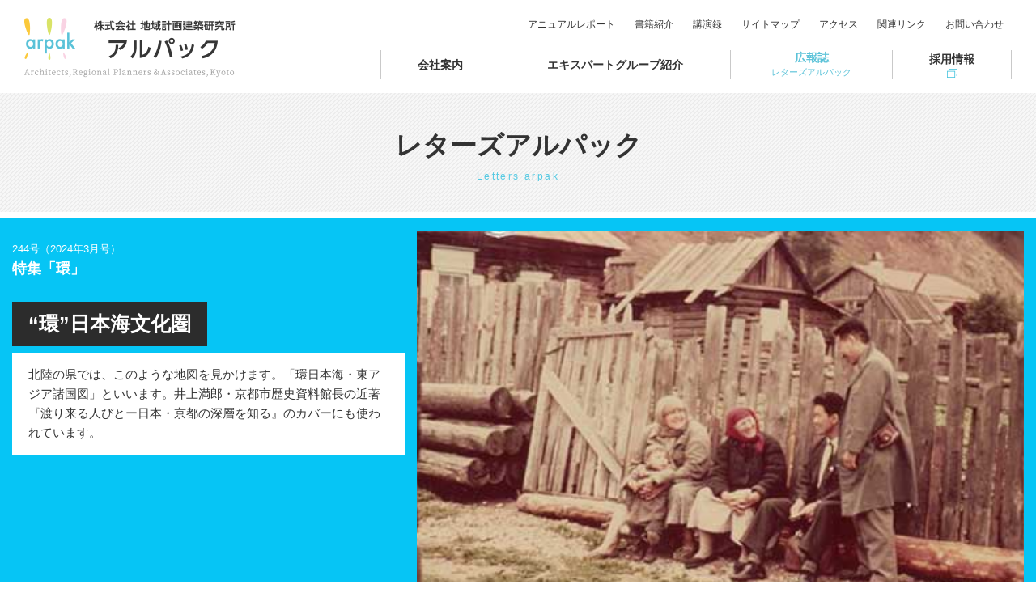

--- FILE ---
content_type: text/html; charset=UTF-8
request_url: https://www.arpak.co.jp/letters/letters244/post6532.html
body_size: 40862
content:
<!DOCTYPE html>
<html lang="ja">
<head>
<!-- Global site tag (gtag.js) - Google Analytics -->
<script async src="https://www.googletagmanager.com/gtag/js?id=UA-112393689-1"></script>
<script>
  window.dataLayer = window.dataLayer || [];
  function gtag(){dataLayer.push(arguments);}
  gtag('js', new Date());

  gtag('config', 'UA-112393689-1');
</script>
<meta charset="UTF-8">
<meta name="viewport" content="width=device-width">
<meta name="keywords" content="アルパック,arpak,コンサルタント,公共マネジメント,都市・地域プランニング,地域再生デザイン,建築,イノベーション" />
<meta name="description" content="総合型コンサルタントとして、地域づくりに貢献する専門家集団" />
<meta name="author" content="アルパック 株式会社 地域計画建築研究所">


<meta property="og:site_name" content="アルパック 株式会社 地域計画建築研究所" />
<meta property="og:type" content="website" />

<meta property="og:title" content="“環”日本海文化圏" />
<meta property="og:description" content="北陸の県では、このような地図を見かけます。「環日本海・東アジア諸国図」といいます。井上満郎・京都市歴史資料館長の近著『渡り来る人びとー日本・京都の深層を知る』のカバーにも使われています。<br />
" />
<meta property="og:image" content="https://www.arpak.co.jp/contents/wp-content/uploads/2024/04/244_2a.jpg" />






<title>“環”日本海文化圏 | アルパック 株式会社 地域計画建築研究所</title>
<link rel="stylesheet" type="text/css" media="all" href="https://www.arpak.co.jp/contents/wp-content/themes/web_thema/style.css" />	
<link rel="stylesheet" media="all" type="text/css" href="/common/css/style.css" />
<link rel="stylesheet" media="all" type="text/css" href="/common/css/desktop.css" />
<link rel="stylesheet" media="all" type="text/css" href="/common/css/phones.css" />
<link rel="stylesheet" media="print" type="text/css" href="/common/css/print.css" />
<script src="https://ajax.googleapis.com/ajax/libs/jquery/3.1.1/jquery.min.js"></script>
<script src="https://code.jquery.com/jquery-migrate-3.0.0.min.js"></script>
<script type="text/javascript" src="/common/js/css3-mediaqueries.js"></script> 
<script type="text/javascript" src="/common/js/navi.js"></script>
<script type="text/javascript" src="/common/js/scrollsmoothly.js"></script>
<script type="text/javascript" src="/common/js/jquery.matchHeight.js"></script>
<script type="text/javascript" src="/common/js/local.js"></script>
<!--[if lt IE 9]>
<script src="/common/js/html5shiv.js"></script>
<![endif]-->
<meta name='robots' content='max-image-preview:large' />
<link rel='dns-prefetch' href='//s.w.org' />
		<script type="text/javascript">
			window._wpemojiSettings = {"baseUrl":"https:\/\/s.w.org\/images\/core\/emoji\/13.1.0\/72x72\/","ext":".png","svgUrl":"https:\/\/s.w.org\/images\/core\/emoji\/13.1.0\/svg\/","svgExt":".svg","source":{"concatemoji":"https:\/\/www.arpak.co.jp\/contents\/wp-includes\/js\/wp-emoji-release.min.js?ver=5.8.1"}};
			!function(e,a,t){var n,r,o,i=a.createElement("canvas"),p=i.getContext&&i.getContext("2d");function s(e,t){var a=String.fromCharCode;p.clearRect(0,0,i.width,i.height),p.fillText(a.apply(this,e),0,0);e=i.toDataURL();return p.clearRect(0,0,i.width,i.height),p.fillText(a.apply(this,t),0,0),e===i.toDataURL()}function c(e){var t=a.createElement("script");t.src=e,t.defer=t.type="text/javascript",a.getElementsByTagName("head")[0].appendChild(t)}for(o=Array("flag","emoji"),t.supports={everything:!0,everythingExceptFlag:!0},r=0;r<o.length;r++)t.supports[o[r]]=function(e){if(!p||!p.fillText)return!1;switch(p.textBaseline="top",p.font="600 32px Arial",e){case"flag":return s([127987,65039,8205,9895,65039],[127987,65039,8203,9895,65039])?!1:!s([55356,56826,55356,56819],[55356,56826,8203,55356,56819])&&!s([55356,57332,56128,56423,56128,56418,56128,56421,56128,56430,56128,56423,56128,56447],[55356,57332,8203,56128,56423,8203,56128,56418,8203,56128,56421,8203,56128,56430,8203,56128,56423,8203,56128,56447]);case"emoji":return!s([10084,65039,8205,55357,56613],[10084,65039,8203,55357,56613])}return!1}(o[r]),t.supports.everything=t.supports.everything&&t.supports[o[r]],"flag"!==o[r]&&(t.supports.everythingExceptFlag=t.supports.everythingExceptFlag&&t.supports[o[r]]);t.supports.everythingExceptFlag=t.supports.everythingExceptFlag&&!t.supports.flag,t.DOMReady=!1,t.readyCallback=function(){t.DOMReady=!0},t.supports.everything||(n=function(){t.readyCallback()},a.addEventListener?(a.addEventListener("DOMContentLoaded",n,!1),e.addEventListener("load",n,!1)):(e.attachEvent("onload",n),a.attachEvent("onreadystatechange",function(){"complete"===a.readyState&&t.readyCallback()})),(n=t.source||{}).concatemoji?c(n.concatemoji):n.wpemoji&&n.twemoji&&(c(n.twemoji),c(n.wpemoji)))}(window,document,window._wpemojiSettings);
		</script>
		<style type="text/css">
img.wp-smiley,
img.emoji {
	display: inline !important;
	border: none !important;
	box-shadow: none !important;
	height: 1em !important;
	width: 1em !important;
	margin: 0 .07em !important;
	vertical-align: -0.1em !important;
	background: none !important;
	padding: 0 !important;
}
</style>
	<link rel='stylesheet' id='wp-block-library-css'  href='https://www.arpak.co.jp/contents/wp-includes/css/dist/block-library/style.min.css?ver=5.8.1' type='text/css' media='all' />
<link rel="https://api.w.org/" href="https://www.arpak.co.jp/wp-json/" /><link rel="canonical" href="https://www.arpak.co.jp/letters/letters244/post6532.html" />
<link rel="alternate" type="application/json+oembed" href="https://www.arpak.co.jp/wp-json/oembed/1.0/embed?url=https%3A%2F%2Fwww.arpak.co.jp%2Fletters%2Fletters244%2Fpost6532.html" />
<link rel="alternate" type="text/xml+oembed" href="https://www.arpak.co.jp/wp-json/oembed/1.0/embed?url=https%3A%2F%2Fwww.arpak.co.jp%2Fletters%2Fletters244%2Fpost6532.html&#038;format=xml" />
</head>

<body id="top" class="letters-template-default single single-letters postid-6532">

<div id="main-wrapper">
	<!-- header -->
    <header>
    	
		<!--header-naviナビ読み込み-->
		<div id="header" class="fade">
			<div id="header-inner">
				<h1><a href="/"><img src="/images/logo.png" alt="" width="522" height="148"/></a></h1>
				<div id="navi">
					<nav>
					  <ul id="mainnav">
						<li id="n01"><a href="/company">会社案内</a>
						  <ul id="subnav">
								<li id="s01"><a href="/company">経営理念</a></li>
								<li id="s02"><a href="/company/business">事業概要</a></li>
								<li id="s03"><a href="/company/history">沿革</a></li>
								<li id="s04"><a href="/company/outline">会社概要</a></li>
								<li id="s05"><a href="/company/csr">CSR</a></li>
								<li id="s06"><a href="/company/manager">役員紹介</a></li>
                                <li id="s07"><a href="/company/iso">ISO14001／27001統合方針</a></li>
							</ul></li>
						<li id="n03"><a href="/expert">エキスパートグループ紹介</a></li>
						<li id="n04"><a href="/letters">広報誌<span>レターズアルパック</span></a></li>
						<li id="n05"><a href="/recruit/" target="_blank">採用情報</a></li>
					  </ul></li>
					  <ul id="utility">
						<li id="u00"><a href="/annual">アニュアルレポート</a></li>
						<li id="u01"><a href="/publish">書籍紹介</a></li>
						<li id="u02"><a href="/lecture">講演録</a></li>
						<li id="u03"><a href="/sitemap">サイトマップ</a></li>
						<li id="u04"><a href="/access">アクセス</a></li>
						<li id="u05"><a href="/links">関連リンク</a></li>
						<li id="u06"><a href="/contact">お問い合わせ</a></li>
					  </ul>
					</nav>
				</div><!--/#navi-->
			</div><!--/#header-inner-->
			<div id="menuBtn"><img src="/images/btn_menu.png" alt="" width="133" height="100"/></div>
		</div><!--/#header-->		
    </header>
	<!-- /header -->



			






   <!-- contents -->
	<div id="contents-wrapper" class="fade">
		<main>
		
			
			<div class="page-title">
				<div class="content-inner">
					<h2>レターズアルパック</h2>
					<span>Letters arpak</span>
				</div>
			</div>
			
			
			
										
			
			
			<div class="letters-page-main fade blue">

				<div class="letters-page-main-inner">
					
					
					<div class="letters-page-main-img">
						
							<div class="imgbox" style="background: url(https://www.arpak.co.jp/contents/wp-content/uploads/2024/04/244_2a.jpg);"></div>

						
							
							<div class="txtbox">
								<div class="inner">
								

	<div class="letters-number"><span>244号（2024年3月号）</span><strong>特集「環」</strong></div>
								

								
								
								<h2>“環”日本海文化圏</h2><br />
																	<p>北陸の県では、このような地図を見かけます。「環日本海・東アジア諸国図」といいます。井上満郎・京都市歴史資料館長の近著『渡り来る人びとー日本・京都の深層を知る』のカバーにも使われています。<br />
</p>
																</div>
							</div>
							
							
							
							
							
					</div>


				</div>
			</div><!--/.letters-page-main-->
			
			
			
			
			<div class="entry-wrapp fade blue-entry">
				<div class="content-innerS">
					
					
					
					<p>　　北陸の県では、このような地図を見かけます。「環日本海・東アジア諸国図」といいます。<br />　井上満郎・京都市歴史資料館長の近著『渡り来る人びとー日本・京都の深層を知る』のカバーにも使われています。<br /><br /></p><div id="attachment_6558" style="width: 470px" class="wp-caption aligncenter"><img aria-describedby="caption-attachment-6558" loading="lazy" class="size-full wp-image-6558" src="https://www.arpak.co.jp/contents/wp-content/uploads/2024/04/244_2b.jpg" alt="環日本海・東アジア諸国図" width="460" height="320" /><p id="caption-attachment-6558" class="wp-caption-text">環日本海・東アジア諸国図</p></div><p><br /><strong><span style="color: #0000ff;">ヤクートの村で</span></strong><br />　この図で、日本列島と同じくらいの距離を、真直ぐ下の方へ行くと、シベリアのバイカル湖に行き着きます。60年前、イルクーツクからバイカル湖沿いに２００キロほど行きました。村のおばあちゃんとカタコトのロシア語で話をし、イエを見せてもらいました。<br /><br /></p><div id="attachment_6559" style="width: 470px" class="wp-caption aligncenter"><img aria-describedby="caption-attachment-6559" loading="lazy" class="size-full wp-image-6559" src="https://www.arpak.co.jp/contents/wp-content/uploads/2024/04/244_2a.jpg" alt="右から2人目・三輪（32歳・1963年7月15日）" width="460" height="298" /><p id="caption-attachment-6559" class="wp-caption-text">右から2人目・三輪（32歳・1963年7月15日）</p></div><p><strong><span style="color: #0000ff;">板葺き、平入り</span></strong><br />　ヘイは、板を地べたに差し込んだだけ。塗装していません。白木・シラキと言います。イエの屋根は板葺きで、平入り。トイはありません。よく見ると〝千木・チギ〟のようなものがありました。<br />　京都・宮津市の元伊勢籠神社は、神明造・檜皮葺き平入りで、白木造りです。<br /><br /></p><div id="attachment_6560" style="width: 470px" class="wp-caption aligncenter"><img aria-describedby="caption-attachment-6560" loading="lazy" class="size-full wp-image-6560" src="https://www.arpak.co.jp/contents/wp-content/uploads/2024/04/244_2c.jpg" alt="元伊勢籠神社" width="460" height="304" /><p id="caption-attachment-6560" class="wp-caption-text">元伊勢籠神社</p></div><p><strong><span style="color: #0000ff;">日本人の成り立ちと文化継承</span></strong><br />　埴原和郎・元国際高等研究所副所長の人類学の「二重構造モデル」が知られていますが、古代ＤＮＡのゲノム解析によって深化しています。日本列島へ環太平洋と環日本海、即ち南から北から人がきて多様な文化を育てたのです。<br />　まだ良くわからないおよそ１４０００年間の縄文時代と庶民住居のカタチの継承を調べてみたいですね。</p>					
					
					<div class="cb"></div>
					
					
										<div class="entry-name">
						<p>名誉会長　三輪泰司</p>
					</div>
										
					
					
					
								<div class="sns-page-wrapp">
										<div class="sns-page-inner">
											<div class="btn-fb sns-page-btn">
												<a href="https://www.facebook.com/share.php?u=https://www.arpak.co.jp/letters/letters244/post6532.html" onclick="window.open(this.href, 'FBwindow', 'width=650, height=450, menubar=no, toolbar=no, scrollbars=yes'); return false;">
													<span class="icon-fb-l sns-page-icon"><img src="/images/icon_fb_w_l.png" alt="" width="25" height="47"/></span>
													<span class="sns-page-txt">facebookでシェア</span> 
												</a>
											</div>
											<div class="btn-tw sns-page-btn">
												<a href="https://twitter.com/share?url=https://www.arpak.co.jp/letters/letters244/post6532.html&text=“環”日本海文化圏" target="_blank">
													<span class="icon-tw-l sns-page-icon"><img src="/images/icon_tw_w_l.png" alt="" width="42" height="34"/></span>
													<span class="sns-page-txt">Twitterでシェア</span>
												</a>
											</div>
										</div>
									</div>
					
					
					
				</div><!--/.content-innerS-->
			</div><!--/.entry-wrapp-->
			
			
			

			
			
			
			
			
							    
				    

						
			
			
			<div class="entry-bottom-nav">
				<div class="content-innerL fade blue-txt">

					<div class="info-box letter-block mt">
						<h2 class="title">244号<span>（2024年3月号）</span>の他記事</h2>


						<div class="info-box-inner">

							<div class="col4box mt">
								<section>
									<div class="inner cf">

										


										<div class="box">
											<article>
												<div class="box-inner">
													<div class="info-item"><a href="https://www.arpak.co.jp/letters/letters244/post6554.html">
														<div class="imgbox"><img width="320" height="259" src="https://www.arpak.co.jp/contents/wp-content/uploads/2024/04/244_21a-320x259.jpg" class="attachment-size1 size-size1" alt="ワークショップで利用した３Ｄモデルパース" loading="lazy" /></div>
														<div class="txtbox">
															<h3>「めぐる季節とまちの風景」１年の反省と展望</h3>
																															<p>新入社員１年目。様々なまちづくり現場に携わり、まちの風景を作る仕事のお手伝いをしてきました。まちづくりの現場に飛び込みこの１年で経験したことは、今後のまちづくりコンサルタントとしての道について深く考え...</p>
																	
														</div>
													</a></div>
												</div><!--/.box-inner-->
											</article>
										</div><!--/.box-->



										


										<div class="box">
											<article>
												<div class="box-inner">
													<div class="info-item"><a href="https://www.arpak.co.jp/letters/letters244/post6553.html">
														<div class="imgbox"><img width="320" height="300" src="https://www.arpak.co.jp/contents/wp-content/uploads/2024/04/244_20-320x300.jpg" class="attachment-size1 size-size1" alt="「評伝・西山夘三」～20世紀の「すまい」を創った建築家～" loading="lazy" /></div>
														<div class="txtbox">
															<h3>「評伝・西山夘三」～20世紀の「すまい」を創った建築家～</h3>
																															<p>「評伝・西山夘三～20世紀の「すまい」を創った建築家～」が出版された。著者は、西山研究室ОＢの広原盛明京都府立大学名誉教授。西山先生は、大阪・西九条の町工場に生れ、三高・京都帝大を卒業、京都大学建築計...</p>
																	
														</div>
													</a></div>
												</div><!--/.box-inner-->
											</article>
										</div><!--/.box-->



										


										<div class="box">
											<article>
												<div class="box-inner">
													<div class="info-item"><a href="https://www.arpak.co.jp/letters/letters244/post6550.html">
														<div class="imgbox"><img width="320" height="283" src="https://www.arpak.co.jp/contents/wp-content/uploads/2024/04/244_18-320x283.jpg" class="attachment-size1 size-size1" alt="" loading="lazy" /></div>
														<div class="txtbox">
															<h3>アルパック・パーソナル・ヒストリー・アーカイブプロジェクト リレーセッション　第１回　創業者：三輪泰司</h3>
																															<p>京都事務所移転を契機に「アルパック・パーソナル・ヒストリー・アーカイブプロジェクト」が始動しました。第１回のリレーセッションの模様をお届けします。<br />
...</p>
																	
														</div>
													</a></div>
												</div><!--/.box-inner-->
											</article>
										</div><!--/.box-->



										


										<div class="box">
											<article>
												<div class="box-inner">
													<div class="info-item"><a href="https://www.arpak.co.jp/letters/letters244/post6552.html">
														<div class="imgbox"><img width="320" height="300" src="https://www.arpak.co.jp/contents/wp-content/uploads/2024/04/244_19c-320x300.jpg" class="attachment-size1 size-size1" alt="橋から見た景色" loading="lazy" /></div>
														<div class="txtbox">
															<h3>事務所だより（名古屋・東京）</h3>
																															<p>名古屋事務所では市内をぶらぶらと散歩するイベント「○○散歩」を開催しています。（○○はその回の担当者名）話題の場所やお気に入りの場所など、気ままに散歩を楽しんでいます。...</p>
																	
														</div>
													</a></div>
												</div><!--/.box-inner-->
											</article>
										</div><!--/.box-->



										


										<div class="box">
											<article>
												<div class="box-inner">
													<div class="info-item"><a href="https://www.arpak.co.jp/letters/letters244/post6549.html">
														<div class="imgbox"><img width="320" height="300" src="https://www.arpak.co.jp/contents/wp-content/uploads/2024/04/244_1-320x300.jpg" class="attachment-size1 size-size1" alt="東京文化会館の螺旋階段（撮影　坂井信行）" loading="lazy" /></div>
														<div class="txtbox">
															<h3>適塾路地奥サロン報告</h3>
																															<p>さる2月初め、アルパック大阪事務所に広原盛明氏をお招きして、今年最初の適塾路地奥サロンを開きました。氏は京都大学工学部建築計画講座・地域生活空間計画講座の教授であった西山夘三（1911～1994年）の...</p>
																	
														</div>
													</a></div>
												</div><!--/.box-inner-->
											</article>
										</div><!--/.box-->



										


										<div class="box">
											<article>
												<div class="box-inner">
													<div class="info-item"><a href="https://www.arpak.co.jp/letters/letters244/post6548.html">
														<div class="imgbox"><img width="320" height="300" src="https://www.arpak.co.jp/contents/wp-content/uploads/2024/04/244_16-320x300.jpg" class="attachment-size1 size-size1" alt="対話型鑑賞で意見を引き出しているところ" loading="lazy" /></div>
														<div class="txtbox">
															<h3>市民ファシリテーター養成講座を開講しました</h3>
																															<p>熊本県の県北に位置し、穴場の温泉地としても知られる山鹿市で、「市民ファシリテーター養成講座」を開講しました（九州事務所の山﨑・益戸と連携して取り組みました）。<br />
...</p>
																	
														</div>
													</a></div>
												</div><!--/.box-inner-->
											</article>
										</div><!--/.box-->



										


										<div class="box">
											<article>
												<div class="box-inner">
													<div class="info-item"><a href="https://www.arpak.co.jp/letters/letters244/post6547.html">
														<div class="imgbox"><img width="320" height="300" src="https://www.arpak.co.jp/contents/wp-content/uploads/2024/04/244_15b-320x300.jpg" class="attachment-size1 size-size1" alt="ワークショップの様子" loading="lazy" /></div>
														<div class="txtbox">
															<h3>Oji Homies Meeting ＃02 を開催しました</h3>
																															<p>アルパックが昨年度から活動を支援している「Oji　Homies（オージ・ホーミーズ）」は、旧中央公民館の跡地活用を参加者の皆さんで検討するワークショップです。<br />
...</p>
																	
														</div>
													</a></div>
												</div><!--/.box-inner-->
											</article>
										</div><!--/.box-->



										


										<div class="box">
											<article>
												<div class="box-inner">
													<div class="info-item"><a href="https://www.arpak.co.jp/letters/letters244/post6546.html">
														<div class="imgbox"><img width="300" height="200" src="https://www.arpak.co.jp/contents/wp-content/uploads/2024/04/244_14a.jpg" class="attachment-size1 size-size1" alt="運動会にはマスコットも参加" loading="lazy" /></div>
														<div class="txtbox">
															<h3>地域の人たちが中心となって、まちを盛り上げる「ニューオーノキックオフ」</h3>
																															<p>神奈川県相模原市の相模大野駅周辺を対象に、令和３年度から、地域の人たちでまちを盛り上げていくためのワークショップ（ＷＳ）が行われています。<br />
...</p>
																	
														</div>
													</a></div>
												</div><!--/.box-inner-->
											</article>
										</div><!--/.box-->



										

										<div class="cb"></div>
									</div><!--/.inner-->
								</section>
							</div><!--/.col4box-->

						</div>
						<div class="btn-link mtN"><a href="/letters/letters_cat/letters244"><span>レターズアルパック244号の一覧をみる</span></a></div>
						
					</div><!--/.letter-block-->
					
				</div><!--/.content-innerL-->
			</div><!--/.entry-bottom-nav-->
			
			
			
			
			<div class="search-box-wrapp fade mt">
				<div class="content-inner cf">
					
					<!--検索ボックス/-->
										


					
					
					<div class="search-box01">
						<p>バックナンバーをみる</p>
						<div class="form-box">
							<select onChange="location.href=value;">
								
								
								
								 									<option>選択してください</option>
																
								
								<option value="/letters">最新号（252号）</option>
								
								
																
									<option value="https://www.arpak.co.jp/letters/letters_cat/letters251">251号</option><option value="https://www.arpak.co.jp/letters/letters_cat/letters250">250号</option><option value="https://www.arpak.co.jp/letters/letters_cat/letters249">249号</option><option value="https://www.arpak.co.jp/letters/letters_cat/letters248">248号</option><option value="https://www.arpak.co.jp/letters/letters_cat/letters247">247号</option><option value="https://www.arpak.co.jp/letters/letters_cat/letters246">246号</option><option value="https://www.arpak.co.jp/letters/letters_cat/letters245">245号</option><option value="https://www.arpak.co.jp/letters/letters_cat/letters244">244号</option><option value="https://www.arpak.co.jp/letters/letters_cat/letters243">243号</option><option value="https://www.arpak.co.jp/letters/letters_cat/letters242">242号</option><option value="https://www.arpak.co.jp/letters/letters_cat/letters241">241号</option><option value="https://www.arpak.co.jp/letters/letters_cat/letters240">240号</option><option value="https://www.arpak.co.jp/letters/letters_cat/letters239">239号</option><option value="https://www.arpak.co.jp/letters/letters_cat/letters238">238号</option><option value="https://www.arpak.co.jp/letters/letters_cat/letters237">237号</option><option value="https://www.arpak.co.jp/letters/letters_cat/letters236">236号</option><option value="https://www.arpak.co.jp/letters/letters_cat/letters235">235号</option><option value="https://www.arpak.co.jp/letters/letters_cat/letters234">234号</option><option value="https://www.arpak.co.jp/letters/letters_cat/letters232">232号</option><option value="https://www.arpak.co.jp/letters/letters_cat/letters231">231号</option><option value="https://www.arpak.co.jp/letters/letters_cat/letters233">233号</option><option value="https://www.arpak.co.jp/letters/letters_cat/letters230">230号</option><option value="https://www.arpak.co.jp/letters/letters_cat/letters229">229号</option><option value="https://www.arpak.co.jp/letters/letters_cat/letters228">228号</option><option value="https://www.arpak.co.jp/letters/letters_cat/letters227">227号</option><option value="https://www.arpak.co.jp/letters/letters_cat/letters226">226号</option><option value="https://www.arpak.co.jp/letters/letters_cat/letters225">225号</option><option value="https://www.arpak.co.jp/letters/letters_cat/letters224">224号</option><option value="https://www.arpak.co.jp/letters/letters_cat/letters223">223号</option><option value="https://www.arpak.co.jp/letters/letters_cat/letters222">222号</option><option value="https://www.arpak.co.jp/letters/letters_cat/letters221">221号</option><option value="https://www.arpak.co.jp/letters/letters_cat/letters220">220号</option><option value="https://www.arpak.co.jp/letters/letters_cat/letters219">219号</option><option value="https://www.arpak.co.jp/letters/letters_cat/letters217">217号</option><option value="https://www.arpak.co.jp/letters/letters_cat/letters218">218号</option><option value="https://www.arpak.co.jp/letters/letters_cat/letters216">216号</option><option value="https://www.arpak.co.jp/letters/letters_cat/letters215">215号</option><option value="https://www.arpak.co.jp/letters/letters_cat/letters214">214号</option><option value="https://www.arpak.co.jp/letters/letters_cat/letters213">213号</option><option value="https://www.arpak.co.jp/letters/letters_cat/letters212">212号</option><option value="https://www.arpak.co.jp/letters/letters_cat/letters211">211号</option><option value="https://www.arpak.co.jp/letters/letters_cat/letters210">210号</option><option value="https://www.arpak.co.jp/letters/letters_cat/letters209">209号</option><option value="https://www.arpak.co.jp/letters/letters_cat/letters208">208号</option>									
																
								
								
								
								
							</select>
						</div>
					</div>
					<div class="search-box02">
						<p>タグで検索</p>
						<div class="form-box">
																					<select onchange="document.location.href=this.options[this.selectedIndex].value;">
							<option value="" selected="selected">タグを選択</option>
														
												
							
							<option value="/tag-letters?=letters?=%e9%83%bd%e5%b8%82%e5%86%8d%e7%94%9f%e3%83%bb%e3%83%9e%e3%83%8d%e3%82%b8%e3%83%a1%e3%83%b3%e3%83%88%e3%82%b0%e3%83%ab%e3%83%bc%e3%83%97">都市再生・マネジメントグループ</option>
														
												
							
							<option value="/tag-letters?=letters?=%e6%b0%97%e5%80%99%e5%a4%89%e5%8b%95">気候変動</option>
														
												
							
							<option value="/tag-letters?=letters?=%e5%b8%82%e6%b0%91%e6%b4%bb%e5%8b%95">市民活動</option>
														
												
							
							<option value="/tag-letters?=letters?=%e7%94%a3%e6%a5%ad%e6%8c%af%e8%88%88">産業振興</option>
														
												
							
							<option value="/tag-letters?=letters?=%e9%83%bd%e5%b8%82%e8%a8%88%e7%94%bb%e5%ad%a6%e4%bc%9a">都市計画学会</option>
														
												
							
							<option value="/tag-letters?=letters?=transportation">交通</option>
														
												
							
							<option value="/tag-letters?=letters?=decarbonization">脱炭素</option>
														
												
							
							<option value="/tag-letters?=letters?=kyoto">京都</option>
														
												
							
							<option value="/tag-letters?=letters?=nara">奈良</option>
														
												
							
							<option value="/tag-letters?=letters?=osaka">大阪</option>
														
												
							
							<option value="/tag-letters?=letters?=%e5%ae%98%e6%b0%91%e9%80%a3%e6%90%ba">官民連携</option>
														
												
							
							<option value="/tag-letters?=letters?=sdgs">SDGs</option>
														
												
							
							<option value="/tag-letters?=letters?=%e7%94%9f%e6%b4%bb%e3%83%87%e3%82%b6%e3%82%a4%e3%83%b3%e3%82%b0%e3%83%ab%e3%83%bc%e3%83%97">生活デザイングループ</option>
														
												
							
							<option value="/tag-letters?=letters?=%e3%82%bd%e3%83%bc%e3%82%b7%e3%83%a3%e3%83%ab%e3%83%bb%e3%82%a4%e3%83%8e%e3%83%99%e3%83%bc%e3%83%86%e3%82%a3%e3%83%96%e3%83%87%e3%82%b6%e3%82%a4%e3%83%b3%e3%82%b0%e3%83%ab%e3%83%bc%e3%83%97">ソーシャル・イノベーティブデザイングループ</option>
														
												
							
							<option value="/tag-letters?=letters?=arpak-spirits">アルパックスピリッツ</option>
														
												
							
							<option value="/tag-letters?=letters?=general-affairs-department">総務部</option>
														
												
							
							<option value="/tag-letters?=letters?=arpak-obog">アルパックOB・OG</option>
														
												
							
							<option value="/tag-letters?=letters?=nagoya-office">名古屋事務所</option>
														
												
							
							<option value="/tag-letters?=letters?=contribution">寄稿</option>
														
												
							
							<option value="/tag-letters?=letters?=hiroshimiwa">三輪泰司（名誉会長）</option>
														
												
							
							<option value="/tag-letters?=letters?=letters-editorialcommitt">レターズアルパック編集委員会</option>
														
												
							
							<option value="/tag-letters?=letters?=tekijyukurojioku-salon">適塾路地奥サロン実行委員会</option>
														
												
							
							<option value="/tag-letters?=letters?=public-management">公共マネジメントグループ</option>
														
												
							
							<option value="/tag-letters?=letters?=tokyo-office">東京事務所</option>
														
												
							
							<option value="/tag-letters?=letters?=kyushu-office">九州事務所</option>
														
												
							
							<option value="/tag-letters?=letters?=urban-regional-planning">都市・地域プランニンググループ</option>
														
												
							
							<option value="/tag-letters?=letters?=regional-regeneration-design">地域再生デザイングループ</option>
														
												
							
							<option value="/tag-letters?=letters?=industry-innovation">地域産業イノベーショングループ</option>
														
												
							
							<option value="/tag-letters?=letters?=sustainability">サスティナビリティマネジメントグループ</option>
														
												
							
							<option value="/tag-letters?=letters?=architectural-planning-design">建築プランニング・デザイングループ</option>
														
												
							
							<option value="/tag-letters?=letters?=%e4%bc%81%e7%94%bb%e6%94%bf%e7%ad%96%e6%8e%a8%e9%80%b2%e5%ae%a4">企画政策推進室</option>
														</select>
													</div>
					</div>					<!--/検索ボックス-->
					
					<div class="cb"></div>
				</div>
			</div>
			
			
			
			
		</main>
	</div><!--/#contents-wrapper-->
    <!-- /contents -->
    
				
				
				
<!-- Side -->				
				<div id="side">
					<div class="widget-area">
						<ul>
													</ul>
					</div><!-- /.widget-area -->
					
				</div><!-- /#side -->	<div class="pagetop"><a href="#top">ページトップへ</a></div>
    <!-- footer -->
    <footer>
		<div id="footer">
			<div id="footer-inner">
    			<div class="content-innerL cf">
					<ul>
						<li><a href="/company">会社案内</a></li>
						<li><a href="/expert">エキスパートグループ紹介</a></li>
					</ul>
					<ul>
						<li><a href="/letters">広報誌<span>レターズアルパック</span></a></li>
						<li><a href="/column">アルパックの実は!?</a></li>
						<li><a href="/recruit/" class="blank">採用情報</a></li>
					</ul>
					<ul>
						<li><a href="/publish">書籍紹介</a></li>
						<li><a href="/lecture">講演録</a></li>
						<li><a href="/links">関連リンク</a></li>
					</ul>
					<ul>
						<li><a href="/contact">お問い合わせ</a></li>
						<li><a href="/sitemap">サイトマップ</a></li>
						<li><a href="/access">アクセス</a></li>
					</ul>
                    <div class="iso-area PC"><a href="/company/iso"><img src="/images/iso_img.jpg" width="790" height="230" alt=""/></a></div>
					<div class="cb"></div>
				</div><!--/.content-inner-->
			</div><!--/#footer-inner-->
			<div id="footer-address">
				<div class="content-innerL">
                    <div class="iso-area SP"><a href="/company/iso"><img src="/images/iso_img.jpg" width="790" height="230" alt=""/></a></div>
					<address>Copyright (株)地域計画建築研究所（アルパック）. <br class="SP">All rights reserved</address>
				</div><!--/.content-inner-->
			</div>
		</div><!--/#footer-->
    </footer>
	<!-- /footer -->
</div><!--/#main-wrapper-->
<div id="scroll-menu">
	<div id="scroll-menu-inner">
		<div id="search-block-all">
			<div class="search-form">
				
				
				<div class="word-sf-box">
				<form method="get" action="https://www.arpak.co.jp/">
	<div>
		<input type="text" name="s" placeholder="キーワードで検索" />
		<input type="submit" value="検索" />
	</div>
</form>				</div>
				
				<div class="tag-sf-box">
				
				
										<select onchange="document.location.href=this.options[this.selectedIndex].value;">
					<option value="" selected="selected">タグを選択</option>
					
										

					<option value="https://www.arpak.co.jp/tag/%e9%83%bd%e5%b8%82%e5%86%8d%e7%94%9f%e3%83%bb%e3%83%9e%e3%83%8d%e3%82%b8%e3%83%a1%e3%83%b3%e3%83%88%e3%82%b0%e3%83%ab%e3%83%bc%e3%83%97?=post?=%e9%83%bd%e5%b8%82%e5%86%8d%e7%94%9f%e3%83%bb%e3%83%9e%e3%83%8d%e3%82%b8%e3%83%a1%e3%83%b3%e3%83%88%e3%82%b0%e3%83%ab%e3%83%bc%e3%83%97">都市再生・マネジメントグループ (19)</option>
					
										

					<option value="https://www.arpak.co.jp/tag/%e6%b0%97%e5%80%99%e5%a4%89%e5%8b%95?=post?=%e6%b0%97%e5%80%99%e5%a4%89%e5%8b%95">気候変動 (1)</option>
					
										

					<option value="https://www.arpak.co.jp/tag/%e5%b8%82%e6%b0%91%e6%b4%bb%e5%8b%95?=post?=%e5%b8%82%e6%b0%91%e6%b4%bb%e5%8b%95">市民活動 (1)</option>
					
										

					<option value="https://www.arpak.co.jp/tag/%e7%94%a3%e6%a5%ad%e6%8c%af%e8%88%88?=post?=%e7%94%a3%e6%a5%ad%e6%8c%af%e8%88%88">産業振興 (1)</option>
					
										

					<option value="https://www.arpak.co.jp/tag/%e9%83%bd%e5%b8%82%e8%a8%88%e7%94%bb%e5%ad%a6%e4%bc%9a?=post?=%e9%83%bd%e5%b8%82%e8%a8%88%e7%94%bb%e5%ad%a6%e4%bc%9a">都市計画学会 (1)</option>
					
										

					<option value="https://www.arpak.co.jp/tag/transportation?=post?=transportation">交通 (1)</option>
					
										

					<option value="https://www.arpak.co.jp/tag/decarbonization?=post?=decarbonization">脱炭素 (1)</option>
					
										

					<option value="https://www.arpak.co.jp/tag/kyoto?=post?=kyoto">京都 (3)</option>
					
										

					<option value="https://www.arpak.co.jp/tag/nara?=post?=nara">奈良 (1)</option>
					
										

					<option value="https://www.arpak.co.jp/tag/osaka?=post?=osaka">大阪 (4)</option>
					
										

					<option value="https://www.arpak.co.jp/tag/%e5%ae%98%e6%b0%91%e9%80%a3%e6%90%ba?=post?=%e5%ae%98%e6%b0%91%e9%80%a3%e6%90%ba">官民連携 (1)</option>
					
										

					<option value="https://www.arpak.co.jp/tag/sdgs?=post?=sdgs">SDGs (2)</option>
					
										

					<option value="https://www.arpak.co.jp/tag/%e7%94%9f%e6%b4%bb%e3%83%87%e3%82%b6%e3%82%a4%e3%83%b3%e3%82%b0%e3%83%ab%e3%83%bc%e3%83%97?=post?=%e7%94%9f%e6%b4%bb%e3%83%87%e3%82%b6%e3%82%a4%e3%83%b3%e3%82%b0%e3%83%ab%e3%83%bc%e3%83%97">生活デザイングループ (26)</option>
					
										

					<option value="https://www.arpak.co.jp/tag/%e3%82%bd%e3%83%bc%e3%82%b7%e3%83%a3%e3%83%ab%e3%83%bb%e3%82%a4%e3%83%8e%e3%83%99%e3%83%bc%e3%83%86%e3%82%a3%e3%83%96%e3%83%87%e3%82%b6%e3%82%a4%e3%83%b3%e3%82%b0%e3%83%ab%e3%83%bc%e3%83%97?=post?=%e3%82%bd%e3%83%bc%e3%82%b7%e3%83%a3%e3%83%ab%e3%83%bb%e3%82%a4%e3%83%8e%e3%83%99%e3%83%bc%e3%83%86%e3%82%a3%e3%83%96%e3%83%87%e3%82%b6%e3%82%a4%e3%83%b3%e3%82%b0%e3%83%ab%e3%83%bc%e3%83%97">ソーシャル・イノベーティブデザイングループ (46)</option>
					
										

					<option value="https://www.arpak.co.jp/tag/arpak-spirits?=post?=arpak-spirits">アルパックスピリッツ (1)</option>
					
										

					<option value="https://www.arpak.co.jp/tag/general-affairs-department?=post?=general-affairs-department">総務部 (5)</option>
					
										

					<option value="https://www.arpak.co.jp/tag/arpak-obog?=post?=arpak-obog">アルパックOB・OG (5)</option>
					
										

					<option value="https://www.arpak.co.jp/tag/nagoya-office?=post?=nagoya-office">名古屋事務所 (7)</option>
					
										

					<option value="https://www.arpak.co.jp/tag/contribution?=post?=contribution">寄稿 (2)</option>
					
										

					<option value="https://www.arpak.co.jp/tag/hiroshimiwa?=post?=hiroshimiwa">三輪泰司（名誉会長） (28)</option>
					
										

					<option value="https://www.arpak.co.jp/tag/letters-editorialcommitt?=post?=letters-editorialcommitt">レターズアルパック編集委員会 (29)</option>
					
										

					<option value="https://www.arpak.co.jp/tag/tekijyukurojioku-salon?=post?=tekijyukurojioku-salon">適塾路地奥サロン実行委員会 (21)</option>
					
										

					<option value="https://www.arpak.co.jp/tag/public-management?=post?=public-management">公共マネジメントグループ (37)</option>
					
										

					<option value="https://www.arpak.co.jp/tag/tokyo-office?=post?=tokyo-office">東京事務所 (9)</option>
					
										

					<option value="https://www.arpak.co.jp/tag/kyushu-office?=post?=kyushu-office">九州事務所 (2)</option>
					
										

					<option value="https://www.arpak.co.jp/tag/urban-regional-planning?=post?=urban-regional-planning">都市・地域プランニンググループ (137)</option>
					
										

					<option value="https://www.arpak.co.jp/tag/regional-regeneration-design?=post?=regional-regeneration-design">地域再生デザイングループ (144)</option>
					
										

					<option value="https://www.arpak.co.jp/tag/industry-innovation?=post?=industry-innovation">地域産業イノベーショングループ (129)</option>
					
										

					<option value="https://www.arpak.co.jp/tag/sustainability?=post?=sustainability">サスティナビリティマネジメントグループ (89)</option>
					
										

					<option value="https://www.arpak.co.jp/tag/architectural-planning-design?=post?=architectural-planning-design">建築プランニング・デザイングループ (88)</option>
					
										

					<option value="https://www.arpak.co.jp/tag/%e4%bc%81%e7%94%bb%e6%94%bf%e7%ad%96%e6%8e%a8%e9%80%b2%e5%ae%a4?=post?=%e4%bc%81%e7%94%bb%e6%94%bf%e7%ad%96%e6%8e%a8%e9%80%b2%e5%ae%a4">企画政策推進室 (14)</option>
										</select>
										
				</div>	
				
				
			</div>
		</div>
		<div class="btn-search">
			<span><img src="/images/btn_search.png" alt="" width="104" height="104"/></span>
		</div>
	</div>
</div>
<div id="shadows"></div>
<script type='text/javascript' src='https://www.arpak.co.jp/contents/wp-includes/js/wp-embed.min.js?ver=5.8.1' id='wp-embed-js'></script>
</body>
</html>




--- FILE ---
content_type: text/css
request_url: https://www.arpak.co.jp/common/css/desktop.css
body_size: 6189
content:
/* ��ʂ̉�����769px�ȏ�@Portrait tablet to landscape and desktop */
@media screen and (min-width: 769px){

.PC{
	display:block;
}
.SP{
	display:none;
}

.slide-box .PC{
	display:block
}
.slide-box .SP{
	display:none !important;
}

a {
	/**/
	-webkit-transition: 0.3s ease-in-out;
	   -moz-transition: 0.3s ease-in-out;
		 -o-transition: 0.3s ease-in-out;
			transition: 0.3s ease-in-out;
}
a:hover {
	opacity: 0.6;
	filter: alpha(opacity=60);
}

.mt{
	margin-top: 30px;
}
.mt-L{
	margin-top: 45px;
}

		
/* �R���e���c��{
------------------------------------------------------------ */		
body{
	min-width:1180px;
	padding-bottom: 80px;
}
#main-wrapper {
				
}

#contents-wrapper{
	background-color:#fff;
}

/*�R���e���c��*/

.content-inner{
	width:1100px;
	margin:0 auto;
	text-align:left;
	position: relative;
}
.content-innerL{
	width:90%;
	max-width: 1400px;
	margin:0 auto;
	text-align:left;
	position: relative;
}
.content-innerS{
	width:980px;
	margin:0 auto;
	text-align:left;
	position: relative;
}
.content-innerSS{
	width:640px;
	margin:0 auto;
	text-align:left;
	position: relative;
}
.full-inner{ 
	width:100%;
}

.inner{
}

/*�p�^�[��css*/
.bgcolor01{
	background-color:#09ACFF;
	color:#fff;
}

/*��{���C�A�E�g*/
.photo-left .imgbox{
	float:left;
	margin:0 15px 15px 0;
	width:320px;
}
.photo-left .txtbox{
	
}

.photo-right .imgbox{
	float:right;
	margin:0 0px 15px 15px;
	width:320px;
}
.photo-right .txtbox{
	
}


.col2box .inner{
	margin:0 -15px;
}
.col2box .box{
	width:50%;
	float:left;
}
.col2box .box .box-inner{
	padding:0 15px;/*body min-width��菬����*/
}


.col3box .inner{
	margin:0 -15px;
}
.col3box .box{
	width:33.33333%;
	float:left;
}
.col3box .box .box-inner{
	padding:0 15px;
}


.col4box .inner{
	margin:0 -20px;
}
.col4box .box{
	width:25%;
	float:left;
}
.col4box .box .box-inner{
	padding:0 20px;
}


.col2box.full-grid{
	padding: 3px 3px;
}
.col2box.full-grid .inner{
	margin:0 0px;
}
.col2box.full-grid .box{
	width:50%;
	float:left;
	margin-top: 3px;
	margin-bottom:3px;
}
.col2box.full-grid .box .box-inner{
	padding:0 3px;/*body min-width��菬����*/
}

.col3box.full-grid{
	padding: 3px 3px;
}
.col3box.full-grid .inner{
	margin:0 0px;
}
.col3box.full-grid .box{
	width:33.33333%;
	float:left;
	margin-top: 3px;
	margin-bottom:3px;
}
.col3box.full-grid .box .box-inner{
	padding:0 3px;
}

.col4box.full-grid{
	padding: 3px 3px;
}
.col4box.full-grid .inner{
	margin:0 0px;
}
.col4box.full-grid .box{
	width:25%;
	float:left;
	margin-top: 3px;
	margin-bottom:3px;
}
.col4box.full-grid .box .box-inner{
	padding:0 3px;
}





/* �y�[�W�g�b�v 
------------------------------------------------------------ */
.pagetop{
	position:fixed;
	bottom:105px;
	right:4%;
	display:none;
	z-index:1000;
}
.pagetop a{
	display: block;
	text-indent: -9999px;
	background: url(../../images/btn_pagtop.png) center center no-repeat;
	background-size: 52px auto;
	width: 52px;
	height: 52px;
}


/* �w�b�_�[
------------------------------------------------------------ */

#header	{
	position:fixed;
	z-index:1020;
	width:100%;
	min-width:1180px;
	background-color:#fff;
	height: 115px;
}



#header.scrolled{
	border-bottom: solid #ededed 1px;
	box-shadow: 0px 9px 3px -3px rgba(0,0,0,0.1);
  -webkit-box-shadow: 0px 9px 3px -3px rgba(0,0,0,0.1);
  -moz-box-shadow: 0px 9px 3px -3px rgba(0,0,0,0.1);
}

#contents-wrapper{
	padding-top: 115px;
}

.home #contents-wrapper{
	padding-top: 0;
}
#top-main-area{
	padding-top: 115px;
}



#header-inner{
	padding: 0 30px;
}
#header-inner h1{
	width: 261px;
	float: left;
	padding-top: 22px;
}


/* �i�r���� 
------------------------------------------------------------ */
#menuBtn,
#menuClose,
#shadows{
	display:none;
}

#navi{
	display:block;
	position:relative;
	padding-top: 15px;
	float: right;
	width: 780px;
}
#navi ul li{
	list-style: none;
	display: inline-block;
	line-height: 120%;
}

#navi ul#mainnav{
	position: absolute;
	top:62px;
	width: 100%;
	text-align: right;
	display: table;
}
#navi ul#utility{
	width: 100%;
	text-align: right;
}

#navi ul#mainnav li{
	border-left: solid #c9c9c9 1px;
	display: table-cell;
	vertical-align: middle;
}
#navi ul#mainnav li:last-child{
	border-right: solid #c9c9c9 1px;
	
}
#navi ul#mainnav li a{
	display: block;
	padding: 0px 30px;
	font-size: 14px;
	text-decoration: none;
	color: #333;
	text-align: center;
	font-weight: 600;
}
#navi ul#mainnav li a span{
	display: block;
	font-size: 11px;
	font-weight: normal;
}


#navi ul#mainnav li#n05 a{
	background: url(../../images/icon_blank.png) center bottom no-repeat;
	background-size: 13px auto;
	padding-bottom: 1em;
}

#navi ul#subnav{
	display: none;
}

#navi ul#utility li a{
	display: block;
	padding: 0px 10px;
	font-size: 12px;
	text-decoration: none;
	color: #333;
	text-align: center;
}

#navi ul li a:hover{
	color: #5ac2d8 !important;
}

.page-template-page_company_b #navi ul li#n01 a,
.page-template-page_company #navi ul li#n01 a,
.page-id-99 #navi ul li#n01 a,
.post-type-archive-solution #navi ul li#n02 a,
.page-template-page_tage_solution #navi ul li#n02 a,
.tax-theme_cat #navi ul li#n02 a,
.single-solution #navi ul li#n02 a,
.post-type-archive-letters #navi ul li#n04 a,
.single-letters #navi ul li#n04 a,
.tax-letters_cat #navi ul li#n04 a,
.page-template-page_tage_letters #navi ul li#n04 a,
.page-id-74 #navi ul li#n03 a,
.page-template-page_expert_page #navi ul li#n03 a{
	color: #5ac2d8 !important;
}


/* �t�b�^�[
------------------------------------------------------------ */

#footer{
	background-color: #fff;
	border-top: solid #e0e0e0 1px;
}

#footer-inner{
	padding: 50px 0;
}
#footer-inner ul{
	float: left;
	width: 20%;
}
#footer-inner ul li{
	list-style: none;
	font-size: 12px;
	line-height: 130%;
}
#footer-inner ul li a{
	display: block;
	text-decoration: none;
	font-size: 12px;
	color: #333;
	padding: 10px 0;
}
#footer-address{
	border-top: solid #e0e0e0 1px;
	font-size: 11px;
	color: #adadad;
	padding: 35px 0;
}

#footer-inner .iso-area{
    width: 15%;
    float: right;
}


/* �g�b�v
------------------------------------------------------------ */
#slide-area .slide-box a:hover{
	background-color: rgba(0,0,0,0.40);
	opacity: 1;
	filter: alpha(opacity=100);
}


	
}


--- FILE ---
content_type: text/css
request_url: https://www.arpak.co.jp/common/css/phones.css
body_size: 46820
content:
/*��ʂ̉�����768px�܂� Landscape phones and down */
@media (max-width: 768px) {
  .PC {
    display: none;
  }
  .SP {
    display: block;
  }

  .slide-box .PC {
    display: none !important;
  }
  .slide-box .SP {
    display: block !important;
  }

  .mt {
    margin-top: 20px;
  }
  .mt-L {
    margin-top: 30px;
  }

  /* �R���e���c��{
------------------------------------------------------------ */
  body {
    -webkit-text-size-adjust: 100%;
    width: 100%;
    min-width: 100%;
    padding-bottom: 80px;
  }

  #main-wrapper {
  }

  #contents-wrapper {
    background-color: #fff;
  }

  /*�R���e���c��*/
  .content-inner {
    width: 92%;
    margin: 0 auto;
    text-align: left;
    position: relative;
  }
  .content-innerL {
    width: 92%;
    margin: 0 auto;
    text-align: left;
    position: relative;
    max-width: 92%;
  }
  .content-innerS {
    width: 92%;
    margin: 0 auto;
    text-align: left;
    position: relative;
  }
  .content-innerSS {
    width: 92%;
    margin: 0 auto;
    text-align: left;
    position: relative;
  }

  .full-inner {
    width: 100%;
  }

  .inner {
  }

  /*�p�^�[��css*/
  .bgcolor01 {
    background-color: #09acff;
    color: #fff;
  }

  /*��{���C�A�E�g*/
  .photo-left .imgbox {
    float: left;
    margin: 0 15px 15px 0;
    width: 30%;
  }
  .photo-left .txtbox {
  }

  .photo-right .imgbox {
    float: right;
    margin: 0 0px 15px 15px;
    width: 30%;
  }
  .photo-right .txtbox {
  }

  .col2box .inner {
    margin: 0;
  }
  .col2box .box {
    width: 100%;
    margin-bottom: 25px;
  }
  .col2box .box .box-inner {
    padding: 0 0;
  }

  .col3box .inner {
    margin: 0;
  }
  .col3box .box {
    width: 100%;
    margin-bottom: 25px;
  }
  .col3box .box .box-inner {
    padding: 0 0;
  }

  .col4box .inner {
    margin: 0 -2%;
  }
  .col4box .box {
    width: 50%;
    float: left;
    margin-bottom: 25px;
  }
  .col4box .box .box-inner {
    padding: 0 4%;
  }

  .col2box.full-grid {
    padding: 3px 6px;
  }
  .col2box.full-grid .inner {
    margin: 0;
  }
  .col2box.full-grid .box {
    width: 100%;
    padding-top: 3px;
    padding-bottom: 3px;
    margin-bottom: 0;
  }
  .col2box.full-grid .box .box-inner {
    padding: 0 0;
  }

  .col3box.full-grid {
    padding: 3px 6px;
  }
  .col3box.full-grid .inner {
    margin: 0;
  }
  .col3box.full-grid .box {
    width: 100%;
    padding-top: 3px;
    padding-bottom: 3px;
    margin-bottom: 0;
  }
  .col3box.full-grid .box .box-inner {
    padding: 0 0;
  }

  .col4box.full-grid {
    padding: 3px 6px;
  }
  .col4box.full-grid .inner {
    margin: 0 0;
  }
  .col4box.full-grid .box {
    width: 50%;
    float: left;
    padding-top: 3px;
    padding-bottom: 3px;
    margin-bottom: 0;
  }
  .col4box.full-grid .box .box-inner {
    padding: 0 3px;
  }

  /* �y�[�W�g�b�v 
------------------------------------------------------------ */
  .pagetop {
    position: fixed;
    bottom: 93px;
    right: 4%;
    display: none;
    z-index: 1000;
  }
  .pagetop a {
    display: block;
    text-indent: -9999px;
    background: url(../../images/btn_pagtop.png) center center no-repeat;
    background-size: 52px auto;
    width: 52px;
    height: 52px;
  }

  /* �w�b�_�[
------------------------------------------------------------ */

  #header {
    position: relative;
    top: 0;
    left: 0;
    z-index: 1020;
    width: 100%;
    height: 80px;
    background-color: #fff;
  }
  #header-inner {
    width: 92%;
    margin: 0 auto;
    display: table;
    text-align: left;
  }
  #header-inner h1 {
    display: table-cell;
    height: 80px;
    vertical-align: middle;
  }
  #header-inner h1 img {
    width: 60%;
    max-width: 180px;
  }

  /* �i�r���� 
------------------------------------------------------------ */
  #menuBtn {
    display: block;
  }
  #menuClose,
  #shadows {
    display: none;
  }

  #menuBtn {
    position: absolute;
    top: 15px;
    right: 2%;
    width: 30px;
    padding: 10px;
    height: 50px;
    z-index: 1050;
  }
  #menuBtn img {
    width: 30px;
  }

  #menuClose {
    position: relative;
    z-index: 1010;
  }
  #shadows {
    position: fixed;
    width: 100%;
    height: 120%;
    top: 0;
    left: 0;
    background-color: #000;
    opacity: 0.8;
    filter: alpha(opacity=80);
    z-index: 1001;
  }

  #navi {
    display: none;
    position: absolute;
    top: 80px;
    left: 0;
    width: 100%;
    border-top: solid #ededed 1px;
  }

  #navi ul li {
    line-height: 120%;
    border-bottom: solid #ededed 1px;
    text-align: left;
  }
  #navi ul li a {
    background: url(../../images/arrow_g.png) 92% center no-repeat;
    background-size: auto 10px;
    display: block;
    padding: 15px 4%;
    background-color: #fff;
    text-decoration: none;
    color: #333;
  }
  #navi ul li a span {
    font-size: 12px;
    display: inline-block;
    margin-left: 5px;
  }
  #navi ul li#n05 a {
    background: #fff url(../../images/icon_blank.png) 92% center no-repeat;
    background-size: 13px auto;
  }

  #navi ul#mainnav {
  }
  #navi ul#utility li {
    border-bottom: solid #666 1px;
    width: 50%;
    float: left;
  }
  #navi ul#utility li a {
    padding: 12px 8%;
    background: transparent url(../../images/arrow_g.png) 84% center no-repeat;
    background-size: auto 10px;
    color: #aaa;
    font-size: 12px;
  }

  @media (max-width: 768px) {
    #navi .btn-instagram a {
      display: block !important;
      font-size: 13px;
      text-decoration: none;
      color: #fff;
      background-color: #fff !important;
      line-height: 130%;
      border-radius: 6px;
      -webkit-border-radius: 6px;
      -moz-border-radius: 6px;
    }
  }

  /*
#navi ul#utility li#u05{
	width: 100%;
	float: none;
	clear: both;
}
#navi ul#utility li#u05 a{
	padding: 12px 4%;
	background: transparent url(../../images/arrow_g.png) 92% center no-repeat;
	background-size: auto 10px;
}
*/

  #navi ul#subnav {
    display: flex;
    flex-wrap: wrap;
  }
  #navi ul#subnav li {
    width: 50%;
    border: none;
    border-top: solid #ededed 1px;
    background-color: #f8f8f8;
  }
  #navi ul#subnav li a {
    padding: 12px 8%;
    font-size: 12px;
    background-position: 84% center;
    background: #f8f8f8 url(../../images/arrow_g.png) 84% center no-repeat;
    background-size: auto 10px;
  }

  #navi ul#subnav li#s07 {
    width: 100%;
  }
  #navi ul#subnav li#s07 a {
    padding: 12px 4%;
    background-position: 92% center;
  }

  /* �t�b�^�[
------------------------------------------------------------ */

  #footer {
    background-color: #fff;
  }

  #footer-inner {
    padding: 30px 0;
    display: none;
  }
  #footer-inner ul {
  }
  #footer-inner ul li {
    list-style: none;
    font-size: 12px;
    line-height: 130%;
  }
  #footer-inner ul li a {
    display: block;
    text-decoration: none;
    font-size: 12px;
    color: #333;
    padding: 15px 0;
  }
  #footer-address {
    border-top: solid #e0e0e0 1px;
    font-size: 10px;
    color: #adadad;
    padding: 25px 0;
    line-height: 120%;
  }

  #footer-address .iso-area {
    width: auto;
    float: none;
    padding: 0 0 30px 0;
    text-align: center;
  }
  #footer-address .iso-area img {
    width: 60%;
  }

  /* �{�^�� 
------------------------------------------------------------ */

  .btn-link-s {
    margin: 0px 0 !important;
    display: block;
    padding: 0 !important;
  }
  .btn-link-s a {
    display: block;
    width: auto !important;
  }

  .lecture-link .btn-link-s {
    width: auto !important;
    padding: 0 !important;
    margin-top: 0 !important;
  }
  .lecture-link .btn-link-s.btn-pdf {
    margin-top: 10px !important;
  }

  .btn-link-blue a {
    font-size: 15px;
  }

  /* ���� 
------------------------------------------------------------ */
  .mt {
    margin-top: 20px !important;
  }
  .mt-s {
    margin-top: 10px !important;
  }
  .mt-L {
    margin-top: 40px !important;
  }

  .pt-s {
    padding-top: 20px !important;
  }

  /**/
  .page-inner {
    padding: 0 0 50px 0;
  }
  .page-content {
    float: none;
    width: auto;
    min-height: 0px;
  }
  .page-side-navi {
    float: none;
    width: auto;
  }

  .side-navi-inner {
    margin-top: 40px;
  }

  .page-content h3 {
    font-size: 18px;
    padding: 12px 15px;
  }

  .contents-block {
    padding-top: 30px;
  }
  .cbox {
    margin-top: 20px;
  }

  .cbox h4 {
    font-size: 16px;
    font-weight: normal;
    padding-top: 20px;
  }

  .subbox {
    margin-top: 20px;
    padding-top: 20px;
    font-size: 13px;
  }

  .border-box {
    padding: 15px;
  }
  .border-box02 {
    padding: 15px;
  }

  .title {
    font-size: 18px !important;
  }
  .title span {
    font-size: 12px !important;
    font-weight: normal !important;
  }

  .title-s {
    font-size: 15px !important;
  }
  .title-s span {
    font-size: 12px !important;
    font-weight: normal !important;
  }

  /**/
  .right-img-box {
    background-color: #fff;
  }
  .right-img-box .imgbox {
    width: auto;
    float: none;
    margin-top: 20px;
    text-align: center;
  }
  .right-img-box .txtbox {
    width: auto;
    float: none;
  }

  /**/
  .left-img-box {
    background-color: #fff;
  }
  .left-img-box .imgbox {
    width: auto;
    float: none;
    text-align: center;
  }
  .left-img-box .txtbox {
    width: auto;
    float: none;
    margin-top: 20px;
  }

  .left-img-box.bookbox .imgbox img {
    display: inline-block;
    border: solid #f6f6f6 8px;
    width: 150px;
  }

  /**/
  table {
    font-size: 13px;
  }

  table.table-type01,
  table.table-type01 tbody,
  table.table-type01 tr,
  table.table-type01 th,
  table.table-type01 td {
    display: block;
  }
  table.table-type01 {
    width: 100%;
    border-collapse: collapse;
  }
  table.table-type01 th {
    width: auto;
    padding: 8px 0;
    font-size: 16px;
  }
  table.table-type01 th strong {
    display: inline-block;

    padding-left: 15px;
  }
  table.table-type01 td {
    width: auto;
    padding: 20px 0;
  }

  table.table-type02,
  table.table-type02 tbody,
  table.table-type02 tr,
  table.table-type02 th,
  table.table-type02 td {
    display: block;
  }
  table.table-type01 {
    width: 100%;
    border-collapse: collapse;
  }
  table.table-type02 th {
    width: auto;
    padding: 8px 0;
  }
  table.table-type02 th strong {
    display: inline-block;

    padding-left: 15px;
  }
  table.table-type02 td {
    width: auto;
    padding: 12px 0;
  }

  /**/
  dl.dl-list {
    line-height: 130%;
  }
  dl.dl-list dt {
    font-weight: 600;
    padding-bottom: 10px;
  }
  dl.dl-list dd {
    margin-top: 15px;
    padding-left: 40px;
    padding-bottom: 10px;
  }

  /*CMS���e�֘A*/

  .entry-content {
  }
  .entry-content p {
    clear: both;
  }

  .entry-content h3.title {
    font-size: 23px !important;
    line-height: 140%;
  }

  .entry-content h2 {
    font-size: 20px;
    line-height: 140%;
  }
  .entry-content h3 {
    font-size: 18px;
    line-height: 140%;
  }
  .entry-content h4 {
    font-size: 16px;
    line-height: 140%;
  }

  .entry-content h3 {
    font-size: 18px;
  }
  .entry-content h4 {
    font-size: 16px;
  }

  .wp-caption-text {
    font-size: 12px;
    text-align: center;
    padding-top: 5px;
    padding-bottom: 5px;
    line-height: 120%;
    clear: none !important;
  }

  /* Alignment */
  div.alignleft {
    display: block;
    float: none;
    width: 100% !important;
    margin-right: 0;
    margin: 8px 0;
  }
  div.alignright {
    display: block;
    float: none;
    width: 100% !important;
    margin-left: 0;
    margin: 8px 0;
  }

  div.aligncenter {
    clear: both;
    display: block !important;
    margin-left: auto !important;
    margin-right: auto !important;
    text-align: center !important;
    margin: 8px 0;
  }

  .alignleft,
  .alignright,
  .aligncenter {
    text-align: center !important;
  }

  img.alignleft,
  img.alignright,
  img.wp-caption {
    display: inline-block !important;
    text-align: center !important;
    width: auto !important;
    float: none !important;
    margin: 8px 0;
  }
  img.alignleft {
    margin-right: 0;
  }
  img.alignright {
    margin-left: 0;
  }

  .wp-caption {
    padding: 0;
    display: inline-block;
    ext-align: center !important;
    width: auto !important;
    clear: none !important;
  }

  .wp-caption-text {
    margin-top: 5px;
  }

  /* SNS�V�F�A�{�^��
------------------------------------------------------------ */
  .sns-page-wrapp {
    background-color: #f2f2f2;
    padding: 8px;
    height: auto;
    margin-top: 50px;
    margin-bottom: -20px;
  }
  .sns-page-wrapp .sns-page-btn {
    width: 100%;
    height: 40px;
  }
  .sns-page-wrapp .btn-fb {
    float: none;
  }
  .sns-page-wrapp .btn-tw {
    float: none;
    margin-top: 8px;
  }

  .sns-page-wrapp .sns-page-btn a {
    font-size: 13px;
  }

  .sns-page-wrapp .sns-page-btn a span {
    height: 40px;
  }
  .sns-page-wrapp .sns-page-btn a span.sns-page-icon {
    width: 40px;
  }

  .sns-page-wrapp .sns-page-btn a span.icon-fb-l img {
    width: 10px;
  }
  .sns-page-wrapp .sns-page-btn a span.icon-tw-l img {
    width: 19px;
  }

  .sns-page-wrapp .sns-page-btn a span.sns-page-txt {
    width: auto;
    margin: 0 auto;
    padding-left: 0px;
    text-align: center;
  }

  /* �^�C�g�� 
------------------------------------------------------------ */
  .title-set01 {
    text-align: center;
  }
  .title-set01 h2 {
    font-size: 25px;
  }
  .title-set01 h2 p {
    font-size: 12px;
  }

  .page-title {
    padding: 25px 0 20px 0;
    line-height: 120%;
  }
  .page-title .content-inner {
    text-align: center;
  }
  .page-title h2 {
    font-size: 23px;
  }
  .page-title span {
    margin-top: 0;
    font-size: 11px;
  }

  .left-title {
    width: auto;
    float: none;
    margin-bottom: 10px !important;
  }
  .right-title {
    width: auto;
    float: none;
  }

  .gyoumu-title-inner .left-title {
    width: auto;
    float: none;
  }
  .gyoumu-title-inner .right-title {
    width: auto;
    float: none;
  }

  .search-title strong {
    display: inline;
    margin-right: 5px;
  }

  /* ���w
------------------------------------------------------------ */

  /*�����{�b�N�X*/

  .search-box-wrapp {
    padding: 20px 0;
    line-height: 130%;
  }
  .search-box-wrapp h3 {
    padding-bottom: 15px;
    margin-top: 0px;
    font-size: 18px;
  }
  .search-box-wrapp p {
    font-size: 12px;
    padding: 0 1% 0 0px;
    width: 40%;
  }
  .search-box-wrapp .form-box {
    display: inline-block;
    vertical-align: center;
    width: 55%;
    margin-right: 0px;
  }
  .search-box-wrapp .form-box select {
    height: 36px;
    border-radius: 6px;
    -webkit-border-radius: 6px;
    -moz-border-radius: 6px;
    border: solid #ccc 1px;
    width: 100%;
  }

  .search-box-wrapp .search-box01 {
    text-align: left;
    float: none;
    width: auto;
  }
  .search-box-wrapp .search-box02 {
    text-align: left;
    float: none;
    width: auto;
    border-left: none;
    padding-top: 5px;
  }

  .search-box-wrapp.search-box-type02 {
    padding: 15px 0;
  }
  .search-box-wrapp.search-box-type02 h3 {
    color: #fff;
  }
  .search-box-wrapp.search-box-type02 p {
    color: #fff;
  }
  .search-box-wrapp.search-box-type02 .search-box02 {
    border-left: none;
  }

  .search-box-wrapp.search-box-type03 {
  }
  .search-box-wrapp.search-box-type03 h3 {
    color: #fff;
  }
  .search-box-wrapp.search-box-type03 p {
    color: #fff;
  }
  .search-box-wrapp.search-box-type03 .search-box02 {
    border-left: none;
  }

  /* ���₢���킹�E�l���
------------------------------------------------------------ */

  .contact-txt {
    margin-bottom: 30px;
  }

  /*���₢���킹*/

  table.table-inquiry,
  table.table-inquiry tbody,
  table.table-inquiry tr,
  table.table-inquiry th,
  table.table-inquiry td {
    display: block;
  }

  table.table-inquiry th {
    border: none;
    width: auto;
    padding-bottom: 0;
  }
  table.table-inquiry td {
    width: auto;
  }
  table.table-inquiry input {
    font-size: 14px;
  }

  table.table-inquiry tr:first-child td {
    padding-top: 12px;
  }

  table.table-inquiry .req {
    display: inline-block;
    margin-top: 0px;
    margin-left: 10px;
    padding: 1px 5px;
    width: auto;
    font-size: 9px;
    vertical-align: top;
  }

  .submit-wrapp {
    padding: 40px 0 20px 0;
  }

  .submit-wrapp .btn-submit {
    display: block;
    text-align: center;
  }
  .submit-wrapp .btn-submit input {
    display: block;
    font-size: 16px;
    width: 99.5%;
    padding: 15px 0;
  }

  .submit-wrapp.submit-confirm {
    width: 100%;
  }
  .submit-wrapp.submit-confirm .btn-submit {
    float: none;
    width: 100%;
  }
  .submit-wrapp.submit-confirm .btn-form-back {
    float: none;
    width: 100%;
    margin-top: 25px;
  }

  .submit-wrapp .btn-form-back {
    display: block;
    text-align: center;
  }
  .submit-wrapp .btn-form-back input {
    display: block;
    font-size: 16px;
    width: 99.5%;
    padding: 15px 0;
  }

  /* �T�C�g�}�b�v
------------------------------------------------------------ */

  #sitemap-wrapp {
    padding: 0 0 30px 0;
  }
  #sitemap-inner {
  }
  #sitemap-wrapp .block {
    padding-bottom: 20px;
  }

  #sitemap-wrapp .block {
    width: 100%;
  }

  #sitemap-wrapp .block.footer-sitemap01 {
    float: none;
  }
  #sitemap-wrapp .block.footer-sitemap02 {
    float: none;
  }
  #sitemap-wrapp .block.footer-sitemap03 {
    float: none;
  }
  #sitemap-wrapp .block.footer-sitemap04 {
    float: none;
  }
  #sitemap-wrapp .block.footer-sitemap05 {
    float: none;
  }
  #sitemap-wrapp .block.footer-sitemap06 {
    float: none;
  }

  #sitemap-wrapp dl a {
    display: block;
    padding: 10px 0;
    border-bottom: dotted #dcdcdc 1px;
  }
  #sitemap-wrapp dl dt {
    padding: 5px 0;
    font-weight: 600;
    font-size: 15px;
  }
  #sitemap-wrapp dl dt a {
    padding-left: 14px;
  }

  #sitemap-wrapp dl dd {
    font-size: 14px;
    padding-left: 18px;
    padding-top: 5px;
    padding-bottom: 5px;
  }

  #sitemap-wrapp dl .indent01 {
    padding-left: 40px;
  }
  #sitemap-wrapp dl .indent02 {
    padding-left: 60px;
  }
  #sitemap-wrapp dl span {
    font-size: 10px;
  }

  #sitemap-wrapp dl br {
    display: none;
  }

  /* �L���ڍ׊�{
------------------------------------------------------------ */
  .entry-wrapp {
    padding: 40px 0 50px 0;
  }
  .entry-name {
    text-align: right;
    margin-top: 35px;
  }

  .entry-wrapp h3.title {
    font-size: 20px !important;
    line-height: 140%;
  }

  .entry-wrapp h2 {
    font-size: 20px;
    line-height: 140%;
  }
  .entry-wrapp h3 {
    font-size: 18px;
    line-height: 140%;
  }
  .entry-wrapp h4 {
    font-size: 18px;
    line-height: 140%;
  }

  .entry-content h3 {
    font-size: 18px;
    line-height: 140%;
    border: none;
    text-align: left;
    padding: 0 !important;
    padding-bottom: 20px !important;
    margin-bottom: 20px;
    border-bottom: solid #ccc 1px;
  }
  .entry-content h4 {
    font-size: 18px;
    line-height: 140%;
    border: none;
    text-align: left;
    padding: 0 !important;
    padding-bottom: 15px !important;
  }

  .page-nav {
    margin-top: 30px;
  }

  /* ���ЏЉ�
------------------------------------------------------------ */

  .mokuji {
    text-align: center;
  }

  .mokuji div {
    text-align: left;
  }

  /* �Ɩ��Љ�
------------------------------------------------------------ */
  .solution-page-main {
  }
  .solution-page-main-inner {
    height: 495px;
  }

  .solution-page-main-inner .content-innerS {
    height: 495px;
  }
  .solution-page-main-inner .txtbox {
    position: absolute;
    bottom: 40px;
    left: 0;
    text-align: left;
    width: 100%;
  }

  .solution-page-main-inner .txtbox .thema-name {
    font-size: 15px;
  }
  .solution-page-main-inner .txtbox .thema-name span {
    font-size: 12px;
    margin-right: 15px;
  }

  .solution-page-main-inner .txtbox h3 {
    font-size: 20px;
    line-height: 150%;
    padding-left: 1em;
    position: relative;
    margin-top: 30px;
    padding-bottom: 0px;
    color: #fff;
  }
  .solution-page-main-inner .txtbox h3:before {
    content: "";
    display: block;
    width: 10px;
    height: 10px;
    position: absolute;
    top: 0.4em;
    left: 0;
  }
  .solution-page-main-inner .txtbox p {
    padding-top: 15px;
    font-size: 12px;
    color: #fff;
    line-height: 140%;
  }

  .staff-intro-wrapp {
    padding: 30px 0;
  }
  .staff-intro-wrapp h3 {
    font-size: 16px;
    padding-bottom: 15px;
  }
  .staff-intro-inner {
    padding: 15px;
    line-height: 150%;
  }
  .staff-intro-inner .imgbox {
    width: 76px;
    float: none;
  }
  .staff-intro-inner .txtbox {
    width: 100%;
    float: none;
    padding-top: 15px;
  }
  .staff-intro-inner .txtbox h4 {
    font-size: 16px;
    padding-bottom: 5px;
  }
  .staff-intro-inner .txtbox span {
    font-size: 12px;
  }
  .staff-intro-inner .txtbox p {
    margin-top: 15px;
    font-size: 13px;
  }

  /* �u���^
------------------------------------------------------------ */

  .lecture-page .top-solution-inner {
    padding-top: 0 !important;
  }

  .lecture-page .solution-page-main-inner .txtbox .thema-name {
    background-color: #64c8dd !important;
    color: #fff;
    display: inline-block;
    padding: 8px 15px 8px 15px;
    line-height: 110%;
    position: relative !important;
    top: 0;
    font-size: 18px;
  }

  .lecture-page .solution-page-main-inner .txtbox h3 {
    font-size: 24px;
    padding-left: 0;
  }

  .lecture-page .solution-page-main-inner .txtbox h3 span {
    display: block;
    margin-top: 8px;
    font-size: 15px !important;
  }

  .lecture-page .solution-page-main-inner .txtbox h3:before {
    display: none;
  }

  .lecture-page .solution-page-main-inner .txtbox h4 {
    font-size: 15px !important;
  }

  .lecture-page .solution-page-main-inner .txtbox p {
    margin-top: 25px;
    font-size: 14px !important;
    line-height: 140% !important;
  }

  .lecture-navi-btn a {
    margin-left: 0px !important;
    margin-right: 0px !important;
    margin-top: 15px !important;
    display: block;
  }

  .lecture-page .recommend-slide-inner .txtbox h3 span {
    display: block !important;
    font-size: 12px !important;
    font-weight: normal !important;
    line-height: 140% !important;
    margin-top: 8px !important;
  }

  .lecture-page .top-solution-item {
  }
  .lecture-page .top-solution-item .txtbox .thema-name {
    background-color: #64c8dd !important;
  }
  .lecture-page .top-solution-item .txtbox h3 {
    padding-left: 0 !important;
  }

  .lecture-page .top-solution-item .txtbox h3 span {
    display: block;
    line-height: 130% !important;
    font-size: 13px !important;
  }

  .lecture-page .top-solution-item .txtbox h3:before {
    display: none !important;
  }

  .lecture-page .top-solution-item .txtbox h4 {
    font-size: 13px !important;
  }

  .lecture-page .top-solution-item .txtbox {
    font-size: 12px !important;
    height: 400px !important;
  }
  .lecture-page .top-solution-item .txtbox p.lecture_data {
    color: #fff;
    line-height: 140%;
  }

  .lecture-page .top-solution-item .imgbox {
    height: 380px !important;
  }
  .lecture-page .top-solution-item .imgbox:after {
    width: 100%;
    height: 100%;
    background-color: rgba(0, 0, 0, 0.5);
  }

  .entry-bottom-nav.lecture-bottom-nav {
    margin-top: -30px !important;
  }

  /* �A�j���A�����|�[�g
------------------------------------------------------------ */
  .annual-page .top-solution-inner {
    min-height: inherit !important;
  }

  .annual-page .top-solution-item .imgbox {
    background-color: #eee;
    text-align: center;
    width: auto;
    height: auto !important;
  }
  .annual-page .top-solution-item .imgbox img {
    width: 150px;
    padding: 15px;
  }

  .annual-page .top-solution-item .txtbox {
    padding-top: 0 !important;
    position: relative;
    background-color: #fff;
    color: #333;
    height: auto !important;
  }
  .annual-page .top-solution-item .txtbox h3 {
    border: none;
    padding-top: 15px;
    color: #333;
  }

  .lecture-page.annual-page .top-solution-item .imgbox:after {
    display: none;
  }

  .annual-page .top-solution-item .staffbox {
    border: none;
  }

  /**/

  .cat-annual-title {
    font-size: 18px;
    padding: 20px 15px;
  }

  .annual-post {
    width: auto;
    float: none;
    padding-bottom: 30px;
  }

  .annual-side {
    width: auto;
    float: none;
    padding-bottom: 30px;
  }
  .annual-side li {
    font-size: 14px;
  }
  .annual-side li a {
    display: block;
    padding: 15px 0;
  }

  .annual-post .btn-link {
    width: auto;
    text-align: center !important;
  }

  /* ���^�[�Y�A���p�b�Nindex
------------------------------------------------------------ */

  .lettersindex-item {
    width: 50%;
    float: left;
  }

  .lettersindex-item .txtbox p.tokusyu {
    font-size: 13px;
    margin-top: 15px;
  }

  /* ���^�[�Y�A���p�b�N
------------------------------------------------------------ */

  .letters-index-main {
    border: solid #fff 6px;
    padding: 15px 0;
  }
  .letters-index-main-inner {
    display: block;
    width: 100%;
    margin: 0 auto;
    color: #fff;
  }
  .letters-index-main-inner .letters-title {
    display: block;
    vertical-align: middle;
    padding-right: 0px;
    width: 100%;
  }

  .letters-index-main-inner .letters-txt {
    display: block;
    vertical-align: middle;
    padding-right: 0px;
    width: 100%;
    border-left: none;
    border-top: solid #fff 1px;
    padding-left: 0px;
    padding-top: 15px;
    margin-top: 15px;
    font-size: 13px;
  }

  .letters-index-main-inner .letters-title .imgbox {
    width: 76px;
    float: none;
    padding-right: 0;
  }
  .letters-index-main-inner .letters-title .txtbox {
    float: none;
    position: relative;
  }
  .letters-index-main-inner .letters-title .txtbox strong {
    display: block;
    font-size: 16px;
    padding-bottom: 15px;
    margin-top: 15px;
  }
  .letters-index-main-inner .letters-title .txtbox p {
    display: block;
    font-size: 12px;
    padding-bottom: 3px;
  }
  .letters-index-main-inner .letters-title .txtbox h3 {
    font-size: 20px;
    line-height: 140%;
  }
  .letters-index-main-inner .letters-title .txtbox .btn-pdf-w {
    margin-top: 15px;
    font-size: 12px;
  }
  .letters-index-main-inner .letters-title .txtbox .btn-pdf-w a {
  }

  /*���^�[�Y�ڍ�*/

  .letters-page-main {
    margin-top: 8px;
  }
  .letters-page-main-inner {
    padding: 8px 8px 8px 8px;
    position: relative;
  }
  .letters-page-main-inner .letters-number {
    text-align: left;
    color: #fff;
    font-size: 12px;
    padding: 0px 0px;
    line-height: 140%;
    margin-bottom: 15px;
    margin-right: 10px;
    margin-top: 15px;
  }
  .letters-page-main-inner .letters-number strong {
    font-size: 13px;
    display: inline-block;
    margin-left: 0;
    font-weight: normal;
  }

  .letters-page-main-img {
    position: relative;
    height: auto;
  }
  .letters-page-main-img .content-inner,
  .letters-page-main-img .content-innerS {
    height: auto;
  }

  .letters-page-main-img .imgbox {
    background-position: center center !important;
    background-size: cover !important;
    position: relative;
    float: none;
    height: 250px;
    width: auto;
  }

  .letters-page-main-img .txtbox {
    position: relative;
    top: 0px;
    left: 0;
    text-align: left;
    width: auto;
    display: block;
    height: auto;
    float: none;
  }
  .letters-page-main-img .txtbox .inner {
    padding-right: 0;
    display: block;
  }
  .letters-page-main-img .txtbox h2 {
    color: #fff;
    font-size: 18px;
    line-height: 140%;
    padding: 10px 4%;
    display: inline-block;
  }
  .letters-page-main-img .txtbox p {
    font-size: 13px;
    line-height: 160%;
    padding: 15px 4%;
    display: block;
    margin-top: 8px;
  }

  /* �G�L�X�p�[�g
------------------------------------------------------------ */

  .expert-main {
    padding: 60px 0 40px;
  }
  .expert-main p {
    font-size: 14px;
    line-height: 190%;
  }

  .expert-index {
  }
  .expert-index-item {
    display: block;
    width: 100%;
  }
  .expert-index-item a {
    display: block;
    width: 100%;
  }
  .expert-index-item .expert-index-item-inner {
    display: block;
    height: auto;
    vertical-align: middle;
    text-align: center;
  }

  .expert-index-item .txtbox {
    width: auto;
    height: auto;
    display: block;
    text-align: left;
    color: #fff;
    padding: 15px;
  }
  .expert-index-item .txtbox h3 {
    font-size: 18px;
    line-height: 130%;
    border-bottom: solid #fff 2px;
    padding-bottom: 15px;
  }
  .expert-index-item .txtbox p {
    padding-top: 15px;
    font-size: 12px;
    line-height: 170%;
  }
  .expert-index-item .imgbox {
    height: 180px !important;
  }

  /*�ڍ�*/

  .expert-page-main {
    border: solid #fff 6px;
    color: #fff;
  }
  .expert-page-main .expert-page-main-inner {
    padding: 60px 0 40px;
  }
  .expert-page-main h3 {
    font-size: 25px;
    color: #fff;
    padding-bottom: 20px;
    margin-bottom: 20px;
  }
  .expert-page-main h3 span {
    font-size: 15px;
  }
  .expert-page-main p {
    color: #fff;
    font-size: 14px;
    line-height: 190%;
  }

  .expert-page-link ul {
    margin: 0 0%;
  }
  .expert-page-link ul li {
    width: auto;
    float: none;
    padding: 15px 0% 0 0;
  }

  .expert-block {
    padding-top: 40px;
  }
  .expert-block02 {
    margin-top: 40px;
  }
  .expert-block02 .content-inner {
  }

  .gyoumu-title {
    margin-bottom: 30px;
    background: url(../../images/bg_shadow_g.png) center center repeat;
    padding: 40px 0;
  }
  .gyoumu-title h3 {
    font-size: 22px;
    font-weight: normal;
    padding-left: 20px;
    line-height: 140%;
  }
  .gyoumu-title h3 span {
    font-size: 15px;
  }
  .gyoumu-title .read {
    margin-top: 20px;
    font-size: 13px;
  }

  .gyoumu-box {
    margin-bottom: 30px;
  }
  .gyoumu-box h4 {
    font-size: 18px;
    font-weight: 600;
    line-height: 150%;
    padding-bottom: 15px;
    margin-bottom: 15px;
    border-bottom: solid #dedede 1px;
  }
  .gyoumu-box .txtbox-inner p {
    font-size: 13px;
    line-height: 150%;
  }
  .gyoumu-box .txtbox-inner .list {
    font-size: 12px;
  }
  .gyoumu-box .txtbox-inner .list span {
    display: inline-block;
    background-color: #999;
    color: #fff;
    padding: 3px 10px;
    margin-right: 3px;
    margin-bottom: 6px;
  }

  .btn-topic {
    text-align: left;
  }
  .btn-topic a {
    display: block;
    padding: 15px 15px;
    text-decoration: none;
    color: #333 !important;
    font-size: 16px;
    line-height: 140%;
  }
  .btn-topic a p {
  }
  .btn-topic a span {
    font-size: 12px;
    display: inline-block;
    margin-left: 15px;
    letter-spacing: 0;
  }

  .expert-topic-box strong {
    font-size: 18px;
    display: block;
    border-bottom: solid #dcdcdc 1px;
    padding-bottom: 10px;
    margin-bottom: 10px;
  }

  .member-wrapp {
    margin-top: -20px;
  }
  .member-wrapp h4 {
    font-size: 18px;
    font-weight: normal;
    line-height: 150%;
    padding-bottom: 15px;
    margin-bottom: 20px;
  }

  .member-wrapp ul li {
    list-style: none;
    float: none;
    width: auto;
    line-height: 140%;
    margin-bottom: 20px;
    font-size: 16px;
    vertical-align: middle;
  }
  .member-wrapp ul li span {
  }

  /* �ꗗ�֘A
------------------------------------------------------------ */
  /*���m�点 ���X�g*/
  .info-box {
    border: solid #dadada 3px;
    padding: 25px 15px 15px 15px;
    line-height: 140%;
    position: relative;
  }

  .entry-bottom-nav .info-box {
    padding: 25px 0px 15px 0px;
  }

  .info-box .info-box-inner table,
  .info-box .info-box-inner table tdody,
  .info-box .info-box-inner table tr,
  .info-box .info-box-inner table th,
  .info-box .info-box-inner table td {
    display: block;
  }
  .info-box .info-box-inner table td {
    padding-left: 0;
    padding-top: 10px;
  }

  .info-box h2 {
    font-size: 22px;
  }

  .info-box.letter-block .title {
    font-size: 20px;
    padding-top: 5px;
    padding-bottom: 10px;
  }

  .info-box .letter-img {
    position: relative;
    left: auto;
    top: auto;
    width: 80px;
    text-align: center;
    margin: 0 auto;
    margin-top: 20px;
  }

  .info-item {
    margin-bottom: 0px;
  }
  .info-item .txtbox h3 {
    font-size: 15px;
  }

  /*�Ɩ��Љ�@�ꗗ*/
  .top-solution-title {
    padding: 50px 0;
    margin-top: 30px;
  }

  .top-solution-inner {
    padding: 30px 0;
  }

  .top-solution-inner .btn-link {
    margin-top: 0;
    text-align: center;
    margin-bottom: 30px;
    display: block;
  }
  .top-solution-inner .btn-link a {
    display: block;
  }

  .top-solution-item {
    display: block;
    position: relative;
  }

  .top-solution-item .imgbox {
    display: block;
    vertical-align: middle;
    height: 280px;
    width: 100%;
  }
  .top-solution-item .imgbox img {
    min-height: 100%;
  }
  .top-solution-item .imgbox:after {
    content: "";
    display: block;
    position: absolute;
    top: 0;
    left: 0;
    width: 100%;
    height: 100%;
    background-color: rgba(0, 0, 0, 0.5);
  }
  .top-solution-item .txtbox {
    display: block;
    vertical-align: middle;
    width: 92%;
    height: 100%;
    padding: 0 4%;
    padding-top: 60px;
    position: absolute;
    top: 0px;
    color: #fff;
  }

  .top-solution-item .staffbox {
    display: block;
    vertical-align: middle;
    border-left: solid #e1e1e1 1px;
    padding: 20px 20px;
    width: auto;
    position: relative;
    z-index: 10;
    background-color: #fff;
  }

  .top-solution-item .txtbox .thema-name {
    font-size: 13px;

    top: 0;
    left: auto;
    right: 0;
  }
  .top-solution-item .txtbox .thema-name span {
    font-size: 12px;
    margin-right: 15px;
  }

  .top-solution-item .txtbox h3 {
    font-size: 16px;
  }
  .top-solution-item .txtbox p {
    padding-top: 15px;
    font-size: 12px;
    line-height: 150%;
  }

  .top-solution-item .staffbox .staff-title .face {
    width: 50px;
    float: left;
    margin-right: 15px;
    display: block;
  }
  .top-solution-item .staffbox .staff-title .data {
    left: 0;
    float: left;
    font-size: 12px;
    position: relative;
    display: block;
  }

  .top-solution-item .staffbox .staff-title .data span {
    color: #888;
    font-size: 12px;
  }
  .top-solution-item .staffbox .staff-comment {
  }

  /*���m�点�A�C�x���g�A�A���p�b�N���͈ꗗ�y�[�W*/

  .list-ul a {
    padding: 15px 15px;
  }
  .list-ul li {
    font-size: 14px;
    line-height: 140%;
  }
  .list-ul li span {
    display: inline-block;
    width: auto;
    float: none;
    text-align: center;
    background-color: #55cae3;
    color: #fff;
    padding: 4px 15px;
    font-size: 12px;
    margin-bottom: 5px;
  }

  .list-ul li p {
    display: block;
    width: auto;
    float: none;
    padding: 10px 0 0 0;
  }

  /*�ڍ׃y�[�W*/

  .entry-title {
    padding-bottom: 30px;
  }

  .entry-title h3 {
    background-color: #fff;
    text-align: left;
    line-height: 140%;
  }

  .entry-title span {
    display: inline-block;
    width: auto;
    text-align: center;

    color: #fff;
    padding: 4px 15px;
    margin-bottom: 10px;
  }

  .entry-bottom-navi {
    margin-top: 50px;
    padding-top: 20px;
  }

  .entry-content {
  }
  .entry-content p {
    clear: both;
  }

  /*�����E�^�O�ꗗ*/
  .sreachpage-wrapp {
    padding: 30px 0;
    min-height: 0;
  }

  .search-list ul li {
  }
  .search-list ul li a {
  }

  .search-list ul li .tag-info {
    font-size: 11px;
    line-height: 110%;
  }
  .search-list ul li .tag-info a {
    padding: 4px 5px;
    margin-right: 3px;
  }
  .search-list ul li .item-inner {
    list-style: none;
    background-color: #fff;
  }
  .search-list ul li .item-inner a {
    display: block;
    padding: 15px 30px 15px 15px;
    border: solid #dcdcdc 1px;
    background: url(../../images/arrow_b.png) 95% center no-repeat;
    background-size: 8px auto;
    line-height: 130%;
  }

  .sreachpage-wrapp .checktxt {
    margin-top: 15px;
    font-size: 11px;
  }

  /* �g�b�v
------------------------------------------------------------ */

  /*���C���@���^�[�Y�A���p�b�N*/
  #top-main-area-inner {
    height: auto;
    padding: 0px;
    display: block !important;
  }
  #slide-area {
    width: 96%;
    float: none !important;
    margin: 0 auto;
    padding-top: 10px;
    display: block !important;
  }
  #letter-info {
    width: 100%;
    float: none;
    display: block;
  }

  #slide-area .slide-box {
    display: block !important;

    height: 100%;

    overflow: hidden;
    position: relative !important;
    background-position: top center !important;
    background-repeat: none !important;
    background-size: cover !important;
    -webkit-background-size: cover !important;
    -moz-background-size: cover !important;
    -o-background-size: cover !important;
    -ms-background-size: cover !important;
  }
  #slide-area .slide-box a {
    display: block;
    width: 100%;
    height: 400px;
    padding-bottom: 80px;
  }

  #slide-area .slide-box .txtbox {
    position: absolute;
    bottom: 0;
    left: 0%;
    text-align: left;
    display: block;
  }
  #slide-area .slide-box .txtbox h2 {
    font-size: 16px;
    line-height: 140%;
    padding: 10px 4%;
    display: block;
    width: auto;
    margin-bottom: 0 !important;
    background-color: rgba(0, 0, 0, 1);
  }
  #slide-area .slide-box .txtbox p {
    font-size: 13px;
    line-height: 160%;
    padding: 10px 4%;
    display: block;
    width: auto;
    margin-top: 0px;
    background-color: rgba(255, 255, 255, 1);
  }

  #letter-info h3 {
    font-size: 16px;
    padding-bottom: 15px;
  }
  #letter-info .inner {
    display: block;
    height: auto;
    padding: 15px 4%;
  }
  #letter-info .title-block {
    text-align: left;
    display: table;
    width: 100%;
  }
  #letter-info .title-block .imgbox {
    width: 66px;
    display: table-cell;
    vertical-align: top;
  }
  #letter-info .title-block .txtbox {
    display: table-cell;
    vertical-align: middle;
    padding-left: 15px;
  }
  #letter-info .title-block .txtbox strong {
    font-size: 12px;
  }
  #letter-info .title-block .txtbox h2 {
    font-size: 16px;
    line-height: 150%;
  }

  #letter-info .txt-block {
    padding-top: 15px;
    margin-top: 15px;
    font-size: 13px;
    text-align: left;
  }
  #letter-info .btn {
    position: relative;
    bottom: auto;
    width: 100%;
    left: 0;
    margin-top: 15px;
  }
  #letter-info .btn a {
    display: block;
    padding: 10px 0;
    margin: 0;
    text-align: center;
  }

  /*�̗p�o�[*/
  .recruit-bar {
    margin-top: 15px;
  }
  .recruit-inner {
    text-align: center;
    display: block;
    width: 90%;
    margin: 0 auto;
    padding: 20px 0;
  }
  .recruit-inner strong {
    display: block;
    vertical-align: middle;
    font-size: 25px;
    color: #55cae3;
  }
  .recruit-inner p {
    display: block;
    margin-top: 10px;
  }
  .recruit-inner .btn-link-blue {
    display: block;
    margin-top: 10px;
  }

  .top-pickup {
    padding-top: 30px;
  }

  /*�g�b�v�@�G�L�X�p�[�g*/
  .top-expert-wrapp {
    background-size: cover;
    margin-top: 60px;
  }

  .top-expert-wrapp .top-expert {
    padding: 40px 0;
  }
  .top-expert-wrapp .title-set01 p.read {
    font-size: 13px;
    line-height: 150% !important;
    text-align: left;
  }

  .top-expert-link {
    border-top: solid #6396d1 1px;
  }
  .top-expert-link .top-expert-item {
    text-align: left;
    width: auto;
    float: none;
  }

  .top-expert-link .top-expert-item a {
    display: block;
    padding: 10px 0;
    text-decoration: none;
    border-right: none;
  }
  .top-expert-link .top-expert-item.item03 a,
  .top-expert-link .top-expert-item.item06 a {
    border-right: none;
  }
  .top-expert-link .top-expert-item .top-expert-item-inner {
    display: block;
    vertical-align: middle;
    width: 100%;
    position: relative;
  }
  .top-expert-link .top-expert-item .top-expert-item-inner h3 {
    display: block;
    vertical-align: middle;
    padding: 30px 4%;
    color: #fff;
    font-size: 18px;
    width: auto;
  }
  .top-expert-link .top-expert-item .top-expert-item-inner .imgbox {
    display: block;
    position: absolute;
    vertical-align: middle;
    padding: 0 30px;
    width: 86px;
    text-align: right;
    right: 0;
    top: 23px;
  }
  .top-expert-link .top-expert-item .top-expert-item-inner .imgbox img {
    width: 86px;
  }

  /*�g�b�v�@�A���p�b�N�̎���*/
  .top-arpak-jitsuha {
  }

  .top-arpak-jitsuha-wrapp {
    padding-top: 65px;
  }
  .top-arpak-jitsuha-inner {
    padding-bottom: 65px;
  }

  .title-arpak-jitsuha {
    width: 180px;
    float: none;
    padding-left: 0px;
    text-align: center;
    margin: 0 auto;
  }
  .txt-arpak-jitsuha {
    float: none;
    padding-right: 0px;
    width: auto;
    padding-top: 20px;
    font-size: 13px;
  }

  /*PICK UP�@�֘A�X���C�_�[*/
  .recommend-slide-inner {
    margin: 0 -10px;
    padding-top: 30px;
    padding-bottom: 30px;
  }

  .slick-next {
    right: 0px !important;
    z-index: 99;
    display: block;
    text-indent: -9999px;
    width: 30px !important;
    height: 30px !important;
    background: #333 url(../../images/arrow_next.png) center center no-repeat !important;
    background-size: 8px auto !important;
  }
  .slick-prev {
    left: 0px !important;
    z-index: 100;
    display: block;
    text-indent: -9999px;
    width: 30px !important;
    height: 30px !important;
    background: #333 url(../../images/arrow_prev.png) center center no-repeat !important;
    background-size: 8px auto !important;
  }

  /* �X�N���[�����j���[
------------------------------------------------------------ */
  #scroll-menu {
    height: 80px;
  }
  #scroll-menu-inner {
  }
  #scroll-menu-inner .btn-search {
    padding: 13px 0;
  }

  #scroll-menu-inner #search-block-all {
    padding: 13px 0 13px 0;

    width: 92%;
    text-align: left;
  }
  #scroll-menu-inner #search-block-all .search-form {
    padding-right: 150px;
    width: auto;
  }
  #scroll-menu-inner #search-block-all .search-form p {
    padding: 15px 0;
  }

  #scroll-menu-inner #search-block-all .search-form .word-sf-box {
    position: relative;
    right: auto;
    top: auto;
    width: 230px;
  }

  #scroll-menu-inner
    #search-block-all
    .search-form
    .word-sf-box
    input[type="text"] {
    border: 0;
    padding: 3px 5px;
    font-size: 13px;
    border: none;
    width: 68%;
    height: auto;
    order-radius: 6px;
    -webkit-border-radius: 6px;
    -moz-border-radius: 6px;
    background-color: #eaeaea;
    color: #888;
  }
  #scroll-menu-inner
    #search-block-all
    .search-form
    .word-sf-box
    input[type="submit"] {
    border: 0;
    background-color: #999;
    color: #fff;
    order-radius: 6px;
    -webkit-border-radius: 6px;
    -moz-border-radius: 6px;
    width: 23%;
    height: auto;
    padding: 3px 5px;
    font-size: 13px;
    text-align: center;
  }

  #scroll-menu-inner #search-block-all .search-form .tag-sf-box {
    position: relative;
    right: auto;
    top: auto;
    width: 230px;
  }
  #scroll-menu-inner #search-block-all .search-form .tag-sf-box select {
    border-radius: 6px;
    -webkit-border-radius: 6px;
    -moz-border-radius: 6px;
    border: solid #ccc 1px;
    width: 100%;
    height: auto;
    font-size: 13px;
    background-color: #fff;
  }

  /* ��ЊT�v
------------------------------------------------------------ */
  .company-page .contents-block .right-img-box,
  .company-page .contents-block .left-img-box {
    display: block;
    padding-top: 20px;
  }
  .company-page .contents-block .right-img-box .txtbox,
  .company-page .contents-block .left-img-box .txtbox {
    width: auto !important;
    margin-top: 0px;
  }
  .company-page .contents-block .left-img-box .imgbox {
    width: auto;
  }
  .company-page .contents-block .history .pict .left-img-box .imgbox {
    width: 50%;
    float: left;
    margin-bottom: 20px;
  }
  .company-page
    .contents-block
    .history
    .pict
    .left-img-box
    .imgbox:last-child {
    width: 100%;
  }
  .company-page
    .contents-block
    .history
    .pict
    .left-img-box
    .imgbox:last-child
    img {
    width: 50%;
  }
  .company-page .contents-block .history .biz .left-img-box .imgbox {
    width: 50%;
    float: left;
    margin-bottom: 0;
  }
  .company-page .contents-block .history .biz .left-img-box.multi .imgbox {
    margin-right: 0px;
  }
  .company-page .contents-block .business .right-img-box,
  .company-page .contents-block .business .left-img-box {
    margin: 5px 0;
  }
  .company-page .contents-block .manager .txtbox {
    font-size: 13px;
  }
  .company-page .contents-block .manager .manager-list {
    margin: 0;
  }
  .company-page .contents-block .manager .manager-list .profilebox {
    margin-bottom: 15px;
  }
  .company-page .contents-block .manager .manager-list .profile .open {
    display: block;
    clear: both;
  }
  .company-page .contents-block .manager .manager-list .profile div {
    padding: 10px;
  }
  .company-page .contents-block .col-3 .bizbox {
    width: 100%;
  }
  .company-page .contents-block .business-list .bizbox {
    width: 100%;
  }
  .company-page .contents-block .business-list .bizbox a {
    padding-top: 5px;
  }
  .company-page .contents-block .business-list .bizbox a .txtbox {
    margin-top: 0;
  }
  .company-page .contents-block .business-list .bizbox a .txtbox h5 {
    font-size: 16px;
    line-height: 1.4;
    height: 2em;
    padding-bottom: 8px;
  }
  .company-page .contents-block .business-list .bizbox a .txtbox br {
    display: none;
  }
  .company-page .contents-block .lower-list .bizbox {
    height: 80px;
  }
  .company-page .contents-block .lower-list .bizbox a {
    background-size: 60px;
  }
  .company-page .contents-block .lower-list .bizbox h5 {
    background-size: 60px;
  }
  .company-page .contents-block .lower-list .bizbox h5 br {
    display: none;
  }
  .company-page .contents-block .business-type h4 {
    padding: 20px;
    font-size: 20px;
  }
  .company-page .contents-block .policy h5 {
    font-size: 16px;
  }
}


--- FILE ---
content_type: text/css
request_url: https://www.arpak.co.jp/common/css/base.css
body_size: 3629
content:
html, body, div, span, object, iframe,
h1, h2, h3, h4, h5, h6, p, blockquote, pre,
abbr, address, cite, code,
del, dfn, em, img, ins, kbd, q, samp,
small, strong, sub, sup, var,
b, i,
dl, dt, dd, ol, ul, li,
fieldset, form, label, legend,
table, caption, tbody, tfoot, thead, tr, th, td,
article, aside, canvas, details, figcaption, figure, 
footer, header, hgroup, menu, nav, section, summary,
time, mark, audio, video {
    margin:0;
    padding:0;
    border:0;
    outline:0;
    font-size:100%;
    vertical-align:baseline;
    background:transparent;
}

body {
    line-height:1;
}

article,aside,details,figcaption,figure,
footer,header,hgroup,menu,nav,section { 
	display:block;
}

nav ul {
    list-style:none;
}

blockquote, q {
    quotes:none;
}

blockquote:before, blockquote:after,
q:before, q:after {
    content:'';
    content:none;
}

a {
    margin:0;
    padding:0;
    font-size:100%;
    vertical-align:baseline;
    background:transparent;
}

/* change colours to suit your needs */
ins {
    background-color:#ff9;
    color:#000;
    text-decoration:none;
}

/* change colours to suit your needs */
mark {
    background-color:#ff9;
    color:#000; 
    font-style:italic;
    font-weight:bold;
}

del {
    text-decoration: line-through;
}

abbr[title], dfn[title] {
    border-bottom:1px dotted;
    cursor:help;
}

table {
    border-collapse:collapse;
    border-spacing:0;
	font-size:100%;
}

/* change border colour to suit your needs */
hr {
    display:block;
    height:1px;
    border:0;   
    border-top:1px solid #cccccc;
    margin:1em 0;
    padding:0;
}

input, select {
    vertical-align:middle;
}

address{
	font-style:normal;
}


/* 汎用クラス
------------------------------------------------------------ */

.right-top {float:right;}
.left-top {float:left;}
.rightTxt {text-align:right !important;}
.leftTxt {text-align:left !important;}
.centerTxt {text-align:center !important;}
.sf {font-size:90%;}
.bf {font-weight:bold;}

/* clearfix
------------------------------------------------------------ */
.cf,
.clearfix {
	zoom:1;/*for IE 5.5-7*/
}
.cf:after,
.clearfix:after {/*for modern browser*/
	content:".";
	display: block;
	height:0px;
	clear:both;
	visibility:hidden;
}
.cb {
	clear:both;
	line-height:0%;
	height:0px;}
	
/* margin padding クラス
------------------------------------------------------------ */
.mN{
	margin:0  !important;
}
.pN{
	padding:0  !important;
}
.mtN{
	margin-top:0 !important;
}
.mbN{
	margin-bottom:0 !important;
}
.ptN{
	padding-top:0 !important;
}
.pbN{
	padding-bottom:0 !important;
}

/*margin*/
.mt5 {
	margin-top: 5px !important;
}
.mt10 {
	margin-top: 10px !important;
}
.mt15 {
	margin-top: 15px !important;
}
.mt20 {
	margin-top: 20px !important;
}
.mt25 {
	margin-top: 25px !important;
}
.mt35 {
	margin-top: 35px !important;
}
.mt40 {
	margin-top: 40px !important;
}
.mt45 {
	margin-top: 45px !important;
}
.mt50 {
	margin-top: 50px !important;
}
.mt60 {
	margin-top: 60px !important;
}
.mt70 {
	margin-top: 70px !important;
}
.mt80 {
	margin-top: 80px !important;
}
.mt90 {
	margin-top: 90px !important;
}
.mt100 {
	margin-top: 100px !important;
}

/*padding*/
.pt10 {
	padding-top: 10px !important;
}
.pt15 {
	padding-top: 15px !important;
}
.pt20 {
	padding-top: 20px !important;
}
.pt25 {
	padding-top: 25px !important;
}
.pt30 {
	padding-top: 30px !important;
}
.pt35 {
	padding-top: 35px !important;
}
.pt50 {
	padding-top: 50px !important;
}
/**/
.pb20 {
	padding-bottom: 20px !important;
}
.pb30 {
	padding-bottom: 30px !important;
}
.pb35 {
	padding-bottom: 35px !important;
}
.pb50 {
	padding-bottom: 50px !important;
}

--- FILE ---
content_type: text/javascript
request_url: https://www.arpak.co.jp/common/js/scrollsmoothly.js
body_size: 2102
content:
$(window).on('load', function() {
  // スクロールのオフセット値
  var offsetY = -115;
  // スクロールにかかる時間
  var time = 500;

  // ページ内リンクのみを取得
  $('[href^="#"]').click(function() {
    var target = $(this.hash);
    if (!target.length) return ;
    var targetY = target.offset().top+offsetY;
    $('html,body').animate({scrollTop: targetY}, time, 'swing');
    window.history.pushState(null, null, this.hash);
    return false;
  });
});


/*
$(window).on('load', function() {
	$('a[href^="#top"]').click(function(){
		var speed = 500;
		var href= $(this).attr("href");
		var target = $(href == "#" || href == "" ? 'html' : href);
		var position = target.offset().top;
		$("html, body").animate({scrollTop:position}, speed, "swing");
		return false;
	});
});
*/



/*ページトップ*/
$(window).on('load resize', function() {
	var w = $(window).width();
	var x = 768;
	if (w <= x) {
	   
	   //以下のとき（PC以外）
		$(function(){
			$(window).bind("scroll", function() {
				if ($(this).scrollTop() > 100) { 
			 // ページトップのリンクをフェードインする
				$(".pagetop").fadeIn();
				
			} else { // それ以外は
			 // ページトップのリンクをフェードアウトする
				$(".pagetop").fadeOut();
			}
			
			if ($(this).scrollTop() > 150) { 
				$("#scroll-menu").addClass("inscroll");
			} else { 
				$("#scroll-menu").removeClass("inscroll");
			}
			
			});
		});
		
	} else {
		
		//以上のとき（PCの時）
		$(function(){
			$(window).bind("scroll", function() {
				if ($(this).scrollTop() > 100) { 
			 // ページトップのリンクをフェードインする
				$(".pagetop").fadeIn();
				$("#header").addClass("scrolled");
			} else { // それ以外は
			 // ページトップのリンクをフェードアウトする
				$(".pagetop").fadeOut();
				$("#header").removeClass("scrolled");
			}
			if ($(this).scrollTop() > 120) { 
				$("#scroll-menu").addClass("inscroll");
			} else { 
				$("#scroll-menu").removeClass("inscroll");
			}
		
			});
		});
		
	}
	
});



--- FILE ---
content_type: text/javascript
request_url: https://www.arpak.co.jp/common/js/local.js
body_size: 9204
content:
//viewport設定
$(function(){
    var ua = navigator.userAgent;
    if((ua.indexOf('iPhone') > 0) || ua.indexOf('iPod') > 0 || (ua.indexOf('Android') > 0 && ua.indexOf('Mobile') > 0)){
       //スマホの場合
    } else {
		//タブレットの場合
        $('meta[name="viewport"]').attr({
			content: "width=1500"
		});
    }
});
//ipad
(function($){
	var ipad = (/ipad/i.test(navigator.userAgent.toLowerCase()));
	if(ipad){
		$('meta[name="viewport"]').attr({
			content: "width=1500"
		});
	}
})(jQuery);


/*スマホ時に電話リンク有効・画像に適用*/
$(function(){
    var ua = navigator.userAgent;
    if(ua.indexOf('iPhone') > 0 && ua.indexOf('iPod') == -1 || ua.indexOf('Android') > 0 && ua.indexOf('Mobile') > 0 && ua.indexOf('SC-01C') == -1 && ua.indexOf('A1_07') == -1 ){
        $('.tel img').each(function(){
            var alt = $(this).attr('alt');
            $(this).wrap($('<a>').attr('href', 'tel:' + alt.replace(/-/g, '')));
        });
    }
});


/*高さ揃え*/
$(function(){
  $('.info-box table').matchHeight();
  $('.info-item').matchHeight();
  $('.item').matchHeight();
  $('.item h3').matchHeight();
  
  $('.lettersindex-item').matchHeight();
  $('.lettersindex-item .txtbox').matchHeight();
  
  $('.h-set').matchHeight();
});

$(window).on('load resize', function() {
  $('.info-box table').matchHeight();
  $('.info-item').matchHeight();
  $('.item').matchHeight();
  $('.item h3').matchHeight();
  
  
  $('.lettersindex-item').matchHeight();
  $('.lettersindex-item .txtbox').matchHeight();
  
  $('.h-set').matchHeight();


});



// 順番に出現アニメーション（下から移動）※1ページ1グループのみ

$(window).on('load', function() {
    var setElm = $('.fadeinNum'),
    delayHeight = 20;
	var w = $(window).width();
		var x = 640;
		if (w <= x) {
			$(window).on('scroll resize',function(){
				 setElm.each(function(i){
					var setThis = $(this),
					elmTop = setThis.offset().top,
					elmHeight = setThis.height(),
					scrTop = $(window).scrollTop(),
					winHeight = $(window).height();
					if (scrTop > elmTop - winHeight + delayHeight && scrTop < elmTop + elmHeight){
						
						setThis.stop().delay(200*i).queue(function() {
							setClassInterval(0,'.fadeinNum', 'scrollin', 200);
						});
			
					} else if (scrTop < elmTop - winHeight + delayHeight && scrTop < elmTop + delayHeight){
						
					}
				
				});
			});
		} else {
			$(window).on('scroll resize',function(){
				 setElm.each(function(i){
					var setThis = $(this),
					elmTop = setThis.offset().top,
					elmHeight = setThis.height(),
					scrTop = $(window).scrollTop(),
					winHeight = $(window).height();
					if (scrTop > elmTop - winHeight + delayHeight && scrTop < elmTop + elmHeight){
						
						setThis.stop().delay(200*i).queue(function() {
							setClassInterval(0,'.fadeinNum', 'scrollin', 200);
						});
			
						
					} else if (scrTop < elmTop - winHeight + delayHeight && scrTop < elmTop + delayHeight){
						
					}
				
				});
			});
		}
	
});



// 順番に出現アニメーション（移動なし）※1ページ1グループのみ

$(window).on('load', function() {
    var setElm = $('.fadeNum'),
    delayHeight = 20;
	var w = $(window).width();
		var x = 640;
		if (w <= x) {
			$(window).on('scroll resize',function(){
				 setElm.each(function(i){
					var setThis = $(this),
					elmTop = setThis.offset().top,
					elmHeight = setThis.height(),
					scrTop = $(window).scrollTop(),
					winHeight = $(window).height();
					if (scrTop > elmTop - winHeight + delayHeight && scrTop < elmTop + elmHeight){
						
						setThis.stop().delay(200*i).queue(function() {
							setClassInterval(0,'.fadeNum', 'scrollin', 200);
						});
			
					} else if (scrTop < elmTop - winHeight + delayHeight && scrTop < elmTop + delayHeight){
						
					}
				
				});
			});
		} else {
			$(window).on('scroll resize',function(){
				 setElm.each(function(i){
					var setThis = $(this),
					elmTop = setThis.offset().top,
					elmHeight = setThis.height(),
					scrTop = $(window).scrollTop(),
					winHeight = $(window).height();
					if (scrTop > elmTop - winHeight + delayHeight && scrTop < elmTop + elmHeight){
						
						setThis.stop().delay(200*i).queue(function() {
							setClassInterval(0,'.fadeNum', 'scrollin', 200);
						});
			
						
					} else if (scrTop < elmTop - winHeight + delayHeight && scrTop < elmTop + delayHeight){
						
					}
				
				});
			});
		}
	
});



//コンテンツフェードイン01（下から移動）

$(window).on('load', function() {
    var setElm = $('.fadein'),
    delayHeight = 80;
    $(window).on('load scroll resize',function(){
		 setElm.each(function(i){
            var setThis = $(this),
            elmTop = setThis.offset().top,
            elmHeight = setThis.height(),
            scrTop = $(window).scrollTop(),
            winHeight = $(window).height();
            if (scrTop > elmTop - winHeight + delayHeight && scrTop < elmTop + elmHeight){
				
				setThis.stop().delay(120*i).queue(function() {
					setThis.addClass('scrollin').dequeue();
				});
		
				
            } else if (scrTop < elmTop - winHeight + delayHeight && scrTop < elmTop + delayHeight){
              	
            }
		
        });
    });
});



//コンテンツフェードイン02 縦移動なし

$(window).on('load', function() {
    var setElm = $('.fade'),
    delayHeight = 80;
    $(window).on('load scroll resize',function(){
		 setElm.each(function(i){
            var setThis = $(this),
            elmTop = setThis.offset().top,
            elmHeight = setThis.height(),
            scrTop = $(window).scrollTop(),
            winHeight = $(window).height();
            if (scrTop > elmTop - winHeight + delayHeight && scrTop < elmTop + elmHeight){
				
				setThis.stop().delay(120*i).queue(function() {
					setThis.addClass('scrollin').dequeue();
				});
		
				
            } else if (scrTop < elmTop - winHeight + delayHeight && scrTop < elmTop + delayHeight){
              	
            }
		
        });
    });
});



//コンテンツフェードロード時
$(window).on('load', function() {
	var setElm = $('.fadeinNum'),
    delayHeight = 60;
	setElm.each(function(i){
            var setThis = $(this),
            elmTop = setThis.offset().top,
            elmHeight = setThis.height(),
            scrTop = $(window).scrollTop(),
            winHeight = $(window).height();
            if (elmTop<winHeight+scrTop){
				setThis.stop().delay(200*i).queue(function() {
						setThis.addClass('scrollin').dequeue();
				});
				
            }
        });
});

$(window).on('load', function() {
	var setElm = $('.fadeNum'),
    delayHeight = 60;
	setElm.each(function(i){
            var setThis = $(this),
            elmTop = setThis.offset().top,
            elmHeight = setThis.height(),
            scrTop = $(window).scrollTop(),
            winHeight = $(window).height();
            if (elmTop<winHeight+scrTop){
				setThis.stop().delay(200*i).queue(function() {
						setThis.addClass('scrollin').dequeue();
				});
				
            }
        });
});

$(window).on('load', function() {
	var setElm = $('.fadein'),
    delayHeight = 60;
	setElm.each(function(i){
            var setThis = $(this),
            elmTop = setThis.offset().top,
            elmHeight = setThis.height(),
            scrTop = $(window).scrollTop(),
            winHeight = $(window).height();
            if (elmTop<winHeight+scrTop){
				setThis.stop().delay(120*i).queue(function() {
						setThis.addClass('scrollin').dequeue();
				});
				
            }
        });
});

$(window).on('load', function() {
	var setElm = $('.fade'),
    delayHeight = 60;
	setElm.each(function(i){
            var setThis = $(this),
            elmTop = setThis.offset().top,
            elmHeight = setThis.height(),
            scrTop = $(window).scrollTop(),
            winHeight = $(window).height();
            if (elmTop<winHeight+scrTop){
				setThis.stop().delay(120*i).queue(function() {
						setThis.addClass('scrollin').dequeue();
				});
				
            }
        });
});

/*
var num = 0;
$(function(){
    $(window).scroll(function (){
		var $load_num = ++num;
        $('.fadein').each(function(){
            var elemPos = $(this).offset().top;
            var scroll = $(window).scrollTop();
            var windowHeight = $(window).height();
            if (scroll > elemPos - windowHeight + windowHeight/5){
                setClassInterval($load_num*3,'.fadein', 'scrollin', 100);
            }
        });
    });
});
*/

function setClassInterval(count,selecter, add_class, speed, time_out){
  var targets = $(selecter);
  if(targets.length == 0) return false;

  if(time_out){
    setTimeout(function(){
      setClassInterval(selecter, add_class, speed)
    }, time_out);
    return false;
  }

  //setting
  var length = targets.length;
  var ivl_count = count;

  //first set
  targets.eq(ivl_count).addClass(add_class);
  if(length <= ++ivl_count) return true;

  //interval
  var ivl_id = setInterval(function(){
    targets.eq(ivl_count).addClass(add_class);
    if(length <= ++ivl_count) clearInterval(ivl_id);
  }, speed);
}


